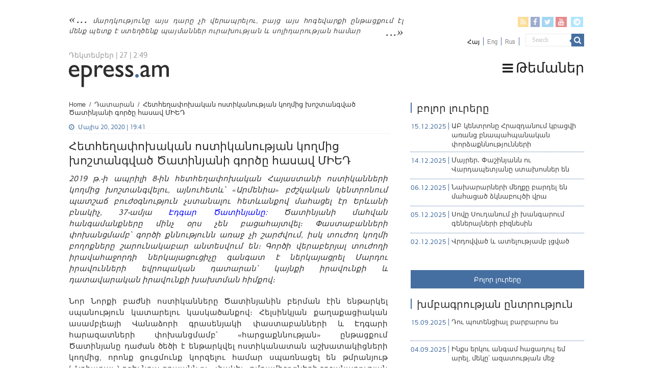

--- FILE ---
content_type: text/html; charset=UTF-8
request_url: https://epress.am/2020/05/20/1900-7.html
body_size: 18360
content:
<!DOCTYPE html>
<html lang="hy-AM" xmlns:fb="https://www.facebook.com/2008/fbml" xmlns:addthis="https://www.addthis.com/help/api-spec" 
	prefix="og: https://ogp.me/ns#"  prefix="og: http://ogp.me/ns#">
    <head>
        <meta charset="UTF-8" />
        <link rel="profile" href="https://gmpg.org/xfn/11" />
        <link rel="pingback" href="https://epress.am/xmlrpc.php" />
        <link rel="stylesheet" type="text/css" href="https://epress.am/wp-content/themes/epress/fonts/ArianAmu/style.css">
		<link rel="stylesheet" type="text/css" href="https://epress.am/wp-content/themes/epress/fonts/fontawesome/css/font-awesome.min.css">
						            
<title>Հետհեղափոխական ոստիկանության կողմից խոշտանգված Ծատինյանի գործը հասավ ՄԻԵԴ | Epress.am</title>
<link rel="alternate" hreflang="hy" href="https://epress.am/2020/05/20/1900-7.html" />
<link rel="alternate" hreflang="en" href="https://epress.am/en/2020/05/21/echr-to-hear-torture-case-conducted-by-post-revolutionary-police.html" />
<link rel="alternate" hreflang="ru" href="https://epress.am/ru/2020/05/20/%d0%b2-%d0%b5%d0%b2%d1%80%d0%be%d1%81%d1%83%d0%b4-%d0%bf%d0%be%d0%b4%d0%b0%d0%bd%d0%b0-%d0%b6%d0%b0%d0%bb%d0%be%d0%b1%d0%b0-%d0%bf%d0%be-%d0%b4%d0%b5%d0%bb%d1%83-%d0%be-%d0%bf%d1%8b%d1%82%d0%ba%d0%b0.html" />

		<!-- All in One SEO 4.1.2.3 -->
		<link rel="canonical" href="https://epress.am/2020/05/20/1900-7.html" />
		<meta property="og:site_name" content="Epress.am" />
		<meta property="og:type" content="article" />
		<meta property="og:title" content="Հետհեղափոխական ոստիկանության կողմից խոշտանգված Ծատինյանի գործը հասավ ՄԻԵԴ | Epress.am" />
		<meta property="og:url" content="https://epress.am/2020/05/20/1900-7.html" />
		<meta property="og:image" content="https://epress.am/wp-content/uploads/2020/05/edgar_tsatinyan.jpg" />
		<meta property="og:image:secure_url" content="https://epress.am/wp-content/uploads/2020/05/edgar_tsatinyan.jpg" />
		<meta property="og:image:width" content="650" />
		<meta property="og:image:height" content="400" />
		<meta property="article:published_time" content="2020-05-20T15:41:10Z" />
		<meta property="article:modified_time" content="2020-05-20T19:39:05Z" />
		<meta name="twitter:card" content="summary" />
		<meta name="twitter:domain" content="epress.am" />
		<meta name="twitter:title" content="Հետհեղափոխական ոստիկանության կողմից խոշտանգված Ծատինյանի գործը հասավ ՄԻԵԴ | Epress.am" />
		<meta name="twitter:image" content="https://epress.am/wp-content/uploads/2020/05/edgar.jpg" />
		<meta name="google" content="nositelinkssearchbox" />
		<!-- All in One SEO -->

<link rel='dns-prefetch' href='//fonts.googleapis.com' />
<link rel="alternate" type="application/rss+xml" title="Epress.am &raquo; Feed" href="https://epress.am/feed" />
<link rel="alternate" type="application/rss+xml" title="Epress.am &raquo; Comments Feed" href="https://epress.am/comments/feed" />
<link rel='stylesheet' id='wp-block-library-css'  href='https://epress.am/wp-includes/css/dist/block-library/style.min.css' type='text/css' media='all' />
<link rel='stylesheet' id='archives-cal-calendrier-css'  href='https://epress.am/wp-content/plugins/archives-calendar-widget/themes/calendrier.css' type='text/css' media='all' />
<link rel='stylesheet' id='searchandfilter-css'  href='https://epress.am/wp-content/plugins/search-filter/style.css' type='text/css' media='all' />
<link rel='stylesheet' id='wpml-legacy-horizontal-list-0-css'  href='//epress.am/wp-content/plugins/sitepress-multilingual-cms/templates/language-switchers/legacy-list-horizontal/style.min.css' type='text/css' media='all' />
<style id='wpml-legacy-horizontal-list-0-inline-css' type='text/css'>
.wpml-ls-statics-shortcode_actions a {color:#808080;}.wpml-ls-statics-shortcode_actions .wpml-ls-current-language>a {color:#000000;}
</style>
<link rel='stylesheet' id='tie-style-css'  href='https://epress.am/wp-content/themes/epress/style.css' type='text/css' media='all' />
<link rel='stylesheet' id='tie-ilightbox-skin-css'  href='https://epress.am/wp-content/themes/epress/css/ilightbox/dark-skin/skin.css' type='text/css' media='all' />
<link rel='stylesheet' id='Droid+Sans-css'  href='https://fonts.googleapis.com/css?family=Droid+Sans%3Aregular%2C700&#038;subset=latin%2Clatin-ext%2Ccyrillic%2Ccyrillic-ext' type='text/css' media='all' />
<link rel='stylesheet' id='msl-main-css'  href='https://epress.am/wp-content/plugins/master-slider/public/assets/css/masterslider.main.css' type='text/css' media='all' />
<link rel='stylesheet' id='msl-custom-css'  href='https://epress.am/wp-content/uploads/master-slider/custom.css' type='text/css' media='all' />
<link rel='stylesheet' id='addthis_all_pages-css'  href='https://epress.am/wp-content/plugins/addthis/frontend/build/addthis_wordpress_public.min.css' type='text/css' media='all' />
<link rel='stylesheet' id='fotorama.css-css'  href='https://epress.am/wp-content/plugins/epress_videos/css/fotorama.css' type='text/css' media='all' />
<script type='text/javascript' src='https://epress.am/wp-includes/js/jquery/jquery.min.js' id='jquery-core-js'></script>
<script type='text/javascript' src='https://epress.am/wp-includes/js/jquery/jquery-migrate.min.js' id='jquery-migrate-js'></script>
<script type='text/javascript' src='https://epress.am/wp-content/plugins/archives-calendar-widget/admin/js/jquery.arcw-init.js' id='jquery-arcw-js'></script>
<script type='text/javascript' src='https://epress.am/wp-content/plugins/epress_videos/js/fotorama.js' id='fotorama.js-js'></script>
<script type='text/javascript' src='https://epress.am/wp-content/plugins/epress_videos/js/slider-customize.js' id='fotorama.js-customize-js'></script>
<script type='text/javascript' id='tie-postviews-cache-js-extra'>
/* <![CDATA[ */
var tieViewsCacheL10n = {"admin_ajax_url":"https:\/\/epress.am\/wp-admin\/admin-ajax.php","post_id":"301989"};
/* ]]> */
</script>
<script type='text/javascript' src='https://epress.am/wp-content/themes/epress/js/postviews-cache.js' id='tie-postviews-cache-js'></script>
<link rel="https://api.w.org/" href="https://epress.am/wp-json/" /><link rel="alternate" type="application/json" href="https://epress.am/wp-json/wp/v2/posts/301989" /><link rel="EditURI" type="application/rsd+xml" title="RSD" href="https://epress.am/xmlrpc.php?rsd" />
<link rel="wlwmanifest" type="application/wlwmanifest+xml" href="https://epress.am/wp-includes/wlwmanifest.xml" /> 
<meta name="generator" content="WordPress 5.6.16" />
<link rel='shortlink' href='https://epress.am/?p=301989' />
<meta name="generator" content="WPML ver:4.4.10 stt:24,1,46;" />
<script>var ms_grabbing_curosr = 'https://epress.am/wp-content/plugins/master-slider/public/assets/css/common/grabbing.cur', ms_grab_curosr = 'https://epress.am/wp-content/plugins/master-slider/public/assets/css/common/grab.cur';</script>
<meta name="generator" content="MasterSlider 3.7.8 - Responsive Touch Image Slider | avt.li/msf" />
<link rel="shortcut icon" href="https://epress.am/wp-content/uploads/2016/12/favicon.png" title="Favicon" />	
<!--[if IE]>
<script type="text/javascript">jQuery(document).ready(function (){ jQuery(".menu-item").has("ul").children("a").attr("aria-haspopup", "true");});</script>
<![endif]-->	
<!--[if lt IE 9]>
<script src="https://epress.am/wp-content/themes/epress/js/html5.js"></script>
<script src="https://epress.am/wp-content/themes/epress/js/selectivizr-min.js"></script>
<![endif]-->
<!--[if IE 9]>
<link rel="stylesheet" type="text/css" media="all" href="https://epress.am/wp-content/themes/epress/css/ie9.css" />
<![endif]-->
<!--[if IE 8]>
<link rel="stylesheet" type="text/css" media="all" href="https://epress.am/wp-content/themes/epress/css/ie8.css" />
<![endif]-->
<!--[if IE 7]>
<link rel="stylesheet" type="text/css" media="all" href="https://epress.am/wp-content/themes/epress/css/ie7.css" />
<![endif]-->


<meta name="viewport" content="width=device-width, initial-scale=1.0" />



<style type="text/css" media="screen"> 

#main-nav, #main-nav ul li a{
	color :#424242;
	font-size : 18px;
}

::-webkit-scrollbar {
	width: 8px;
	height:8px;
}

#main-nav,
.cat-box-content,
#sidebar .widget-container,
.post-listing,
#commentform {
	border-bottom-color: #466fa1;
}
	
.search-block .search-button,
#topcontrol,
#main-nav ul li.current-menu-item a,
#main-nav ul li.current-menu-item a:hover,
#main-nav ul li.current_page_parent a,
#main-nav ul li.current_page_parent a:hover,
#main-nav ul li.current-menu-parent a,
#main-nav ul li.current-menu-parent a:hover,
#main-nav ul li.current-page-ancestor a,
#main-nav ul li.current-page-ancestor a:hover,
.pagination span.current,
.share-post span.share-text,
.flex-control-paging li a.flex-active,
.ei-slider-thumbs li.ei-slider-element,
.review-percentage .review-item span span,
.review-final-score,
.button,
a.button,
a.more-link,
#main-content input[type="submit"],
.form-submit #submit,
#login-form .login-button,
.widget-feedburner .feedburner-subscribe,
input[type="submit"],
#buddypress button,
#buddypress a.button,
#buddypress input[type=submit],
#buddypress input[type=reset],
#buddypress ul.button-nav li a,
#buddypress div.generic-button a,
#buddypress .comment-reply-link,
#buddypress div.item-list-tabs ul li a span,
#buddypress div.item-list-tabs ul li.selected a,
#buddypress div.item-list-tabs ul li.current a,
#buddypress #members-directory-form div.item-list-tabs ul li.selected span,
#members-list-options a.selected,
#groups-list-options a.selected,
body.dark-skin #buddypress div.item-list-tabs ul li a span,
body.dark-skin #buddypress div.item-list-tabs ul li.selected a,
body.dark-skin #buddypress div.item-list-tabs ul li.current a,
body.dark-skin #members-list-options a.selected,
body.dark-skin #groups-list-options a.selected,
.search-block-large .search-button,
#featured-posts .flex-next:hover,
#featured-posts .flex-prev:hover,
a.tie-cart span.shooping-count,
.woocommerce span.onsale,
.woocommerce-page span.onsale ,
.woocommerce .widget_price_filter .ui-slider .ui-slider-handle,
.woocommerce-page .widget_price_filter .ui-slider .ui-slider-handle,
#check-also-close,
a.post-slideshow-next,
a.post-slideshow-prev,
.widget_price_filter .ui-slider .ui-slider-handle,
.quantity .minus:hover,
.quantity .plus:hover,
.mejs-container .mejs-controls .mejs-time-rail .mejs-time-current,
#reading-position-indicator  {
	background-color:#466fa1;
}

::-webkit-scrollbar-thumb{
	background-color:#466fa1 !important;
}
	
#theme-footer,
#theme-header,
.top-nav ul li.current-menu-item:before,
#main-nav .menu-sub-content ,
#main-nav ul ul,
#check-also-box { 
	border-top-color: #466fa1;
}
	
.search-block:after {
	border-right-color:#466fa1;
}

body.rtl .search-block:after {
	border-left-color:#466fa1;
}

#main-nav ul > li.menu-item-has-children:hover > a:after,
#main-nav ul > li.mega-menu:hover > a:after {
	border-color:transparent transparent #466fa1;
}
	
.widget.timeline-posts li a:hover,
.widget.timeline-posts li a:hover span.tie-date {
	color: #466fa1;
}

.widget.timeline-posts li a:hover span.tie-date:before {
	background: #466fa1;
	border-color: #466fa1;
}

#order_review,
#order_review_heading {
	border-color: #466fa1;
}


body{
	background-color:#ffffff !important; 
				}
	
#main-nav ul li a:hover, #main-nav ul li:hover > a, #main-nav ul :hover > a , #main-nav  ul ul li:hover > a, #main-nav  ul ul :hover > a {
	color: #000000;
}
		
#main-nav ul li a, #main-nav ul ul a, #main-nav ul.sub-menu a, #main-nav ul li.current_page_parent ul a, #main-nav ul li.current-menu-item ul a, #main-nav ul li.current-menu-parent ul a, #main-nav ul li.current-page-ancestor ul a {
	color: #1c1c1c;
}
		
#main-nav ul li.current-menu-item a, #main-nav ul li.current_page_parent a {
	color: #121212;
}
		
.top-nav, .top-nav ul ul {
	background-color:#ffffff !important; 
				}


#theme-header {
	background-color:#ffffff !important; 
			background-attachment:fixed !important; 
	background-position:center top !important; 
}


#theme-footer {
	background-color:#dddddd !important; 
				}


.social-icons.social-colored .fa-telegram:before {
	background: #59d0ff ;
}
#main-nav {
	background: #ffffff;	
	box-shadow: inset -1px -5px 0px -1px #ffffff;	
}

#main-nav ul ul, #main-nav ul li.mega-menu .mega-menu-block { background-color:#ffffff !important;}

#main-nav ul li {
	border-color: #ffffff;
}

#main-nav ul ul li, #main-nav ul ul li:first-child {
	border-top-color: #ffffff;
}

#main-nav ul li .mega-menu-block ul.sub-menu {
	border-bottom-color: #ffffff;
}

#main-nav ul li a {
	border-left-color: #ffffff;
}

#main-nav ul ul li, #main-nav ul ul li:first-child {
	border-bottom-color: #ffffff;
}

</style> 

		<style type="text/css" id="wp-custom-css">
			.footer-left {
    width: 50%;
    float: left;
}
.footer-right {
    width: 50%;
    float: right;
}		</style>
		</head>
<body id="top" class="post-template-default single single-post postid-301989 single-format-standard _masterslider _ms_version_3.7.8">

<div class="wrapper-outer">

	<div class="background-cover"></div>

	<aside id="slide-out">

			<div class="search-mobile">
			<form method="get" id="searchform-mobile" action="https://epress.am/">
				<button class="search-button" type="submit" value="Search"><i class="fa fa-search"></i></button>
				<input type="text" id="s-mobile" name="s" title="Search" value="Search" onfocus="if (this.value == 'Search') {this.value = '';}" onblur="if (this.value == '') {this.value = 'Search';}"  />
			</form>
		</div><!-- .search-mobile /-->
	
			<div class="social-icons">
		<a class="ttip-none" title="Rss" href="https://epress.am/feed" target="_blank"><i class="fa fa-rss"></i></a><a class="ttip-none" title="Facebook" href="
                           https://www.facebook.com/epressam-%D4%B1%D5%B6%D5%AF%D5%A1%D5%AD-%D5%AC%D6%80%D5%A1%D5%A3%D6%80%D5%B8%D5%B2%D5%B6%D5%A5%D6%80%D5%AB-%D6%81%D5%A1%D5%B6%D6%81-136182423116279
                                                      " target="_blank"><i class="fa fa-facebook"></i></a><a class="ttip-none" title="Twitter" href="https://twitter.com/epressam" target="_blank"><i class="fa fa-twitter"></i></a><a class="ttip-none" title="Youtube" href="https://www.youtube.com/user/epressam" target="_blank"><i class="fa fa-youtube"></i></a>
		<a class="ttip-none"  title="Telegram" href="https://t.me/epressam" target="_blank"><i class="fa fa-telegram"></i></a>	</div>

	
<div class="wpml-ls-statics-shortcode_actions wpml-ls wpml-ls-legacy-list-horizontal">
	<ul><li class="wpml-ls-slot-shortcode_actions wpml-ls-item wpml-ls-item-hy wpml-ls-current-language wpml-ls-first-item wpml-ls-item-legacy-list-horizontal">
				<a href="https://epress.am/2020/05/20/1900-7.html" class="wpml-ls-link">
                    <span class="wpml-ls-native">Հայ</span></a>
			</li><li class="wpml-ls-slot-shortcode_actions wpml-ls-item wpml-ls-item-en wpml-ls-item-legacy-list-horizontal">
				<a href="https://epress.am/en/2020/05/21/echr-to-hear-torture-case-conducted-by-post-revolutionary-police.html" class="wpml-ls-link">
                    <span class="wpml-ls-display">Eng</span></a>
			</li><li class="wpml-ls-slot-shortcode_actions wpml-ls-item wpml-ls-item-ru wpml-ls-last-item wpml-ls-item-legacy-list-horizontal">
				<a href="https://epress.am/ru/2020/05/20/%d0%b2-%d0%b5%d0%b2%d1%80%d0%be%d1%81%d1%83%d0%b4-%d0%bf%d0%be%d0%b4%d0%b0%d0%bd%d0%b0-%d0%b6%d0%b0%d0%bb%d0%be%d0%b1%d0%b0-%d0%bf%d0%be-%d0%b4%d0%b5%d0%bb%d1%83-%d0%be-%d0%bf%d1%8b%d1%82%d0%ba%d0%b0.html" class="wpml-ls-link">
                    <span class="wpml-ls-display">Rus</span></a>
			</li></ul>
</div>
		<div id="mobile-menu" ></div>
	</aside><!-- #slide-out /-->

		<div id="wrapper" class="wide-layout">
		<div class="inner-wrapper">

		<header id="theme-header" class="theme-header">
						<div id="top-nav" class="top-nav">
				<div class="container">


				                     <div class="header_info"> 
                                    
     <div class="textwidget"><a href="https://epress.am/2025/08/19/humanity-will-not-survive-this-century.html">մարդկությունը այս դարը չի վերապրելու, բայց այս հոգեվարքի ընթացքում էլ մենք պետք է ստեղծենք պայմաններ ուրախության և սոլիդարության համար</a>



</div>                                   
                       
                                </div>
				
				<div class="header_soc_search">
					
			<div class="social-icons social-colored">
		<a class="ttip-none" title="Rss" href="https://epress.am/feed" ><i class="fa fa-rss"></i></a><a class="ttip-none" title="Facebook" href="
                           https://www.facebook.com/epressam-%D4%B1%D5%B6%D5%AF%D5%A1%D5%AD-%D5%AC%D6%80%D5%A1%D5%A3%D6%80%D5%B8%D5%B2%D5%B6%D5%A5%D6%80%D5%AB-%D6%81%D5%A1%D5%B6%D6%81-136182423116279
                                                      " ><i class="fa fa-facebook"></i></a><a class="ttip-none" title="Twitter" href="https://twitter.com/epressam" ><i class="fa fa-twitter"></i></a><a class="ttip-none" title="Youtube" href="https://www.youtube.com/user/epressam" ><i class="fa fa-youtube"></i></a>
		<a class="ttip-none"  title="Telegram" href="https://t.me/epressam" ><i class="fa fa-telegram"></i></a>	</div>

		
<div class="wpml-ls-statics-shortcode_actions wpml-ls wpml-ls-legacy-list-horizontal">
	<ul><li class="wpml-ls-slot-shortcode_actions wpml-ls-item wpml-ls-item-hy wpml-ls-current-language wpml-ls-first-item wpml-ls-item-legacy-list-horizontal">
				<a href="https://epress.am/2020/05/20/1900-7.html" class="wpml-ls-link">
                    <span class="wpml-ls-native">Հայ</span></a>
			</li><li class="wpml-ls-slot-shortcode_actions wpml-ls-item wpml-ls-item-en wpml-ls-item-legacy-list-horizontal">
				<a href="https://epress.am/en/2020/05/21/echr-to-hear-torture-case-conducted-by-post-revolutionary-police.html" class="wpml-ls-link">
                    <span class="wpml-ls-display">Eng</span></a>
			</li><li class="wpml-ls-slot-shortcode_actions wpml-ls-item wpml-ls-item-ru wpml-ls-last-item wpml-ls-item-legacy-list-horizontal">
				<a href="https://epress.am/ru/2020/05/20/%d0%b2-%d0%b5%d0%b2%d1%80%d0%be%d1%81%d1%83%d0%b4-%d0%bf%d0%be%d0%b4%d0%b0%d0%bd%d0%b0-%d0%b6%d0%b0%d0%bb%d0%be%d0%b1%d0%b0-%d0%bf%d0%be-%d0%b4%d0%b5%d0%bb%d1%83-%d0%be-%d0%bf%d1%8b%d1%82%d0%ba%d0%b0.html" class="wpml-ls-link">
                    <span class="wpml-ls-display">Rus</span></a>
			</li></ul>
</div>
						<div class="search-block">
						<form method="get" id="searchform-header" action="https://epress.am/">
							<button class="search-button" type="submit" value="Search"><i class="fa fa-search"></i></button>
							<input class="search-live" type="text" id="s-header" name="s" title="Search" value="Search" onfocus="if (this.value == 'Search') {this.value = '';}" onblur="if (this.value == '') {this.value = 'Search';}"  />
						</form>
					</div><!-- .search-block /-->
		


</div>
				</div><!-- .container /-->
			</div><!-- .top-menu /-->
			
		<div class="header-content">

					<a id="slide-out-open" class="slide-out-open" href="#"><span></span></a>
		
			<div class="logo" style=" margin-top:10px; margin-bottom:10px;">
			
							<span class="today-date">Դեկտեմբեր | 27 | 2:49</span>			<h2>								<a title="Epress.am" href="https://epress.am/">
					<img src="https://epress.am/wp-content/uploads/2016/12/logo_index-1.png" alt="Epress.am" /><strong>Epress.am Լուրեր Հայաստանից</strong>
				</a>
			</h2>			</div><!-- .logo /-->
						<div class="clear"></div>

		</div>
													<nav id="main-nav" class="fixed-enabled">
				<div class="container">

									<a class="main-nav-logo" title="Epress.am" href="https://epress.am/">
						<img src="https://epress.am/wp-content/uploads/2016/12/logo_index_white-1.png" width="195" height="54" alt="Epress.am">
					</a>
				
					<div class="main-menu"><ul id="menu-top-menu" class="menu"><li id="menu-item-275909" class="menu_ic menu-item menu-item-type-custom menu-item-object-custom menu-item-has-children menu-item-275909"><a href="#"><i class="fa fa-bars"></i>Թեմաներ</a>
<ul class="sub-menu menu-sub-content">
	<li id="menu-item-277770" class="menu-item menu-item-type-taxonomy menu-item-object-category menu-item-277770"><a href="https://epress.am/category/%d5%8e%d5%a5%d6%80%d5%ac%d5%b8%d6%82%d5%ae%d5%b8%d6%82%d5%a9%d5%b5%d5%b8%d6%82%d5%b6">Վերլուծություն</a></li>
	<li id="menu-item-277771" class="menu-item menu-item-type-taxonomy menu-item-object-category current-post-ancestor current-menu-parent current-post-parent menu-item-277771"><a href="https://epress.am/category/%d4%b4%d5%a1%d5%bf%d5%a1%d6%80%d5%a1%d5%b6">Դատարան</a></li>
	<li id="menu-item-277769" class="menu-item menu-item-type-taxonomy menu-item-object-category menu-item-277769"><a href="https://epress.am/category/%d5%84%d5%a5%d5%a4%d5%ab%d5%a1">Մեդիա</a></li>
	<li id="menu-item-275945" class="menu-item menu-item-type-taxonomy menu-item-object-category menu-item-275945"><a href="https://epress.am/category/%d4%b2%d5%a1%d5%b6%d5%bf">Բանտ</a></li>
	<li id="menu-item-275961" class="menu-item menu-item-type-taxonomy menu-item-object-category menu-item-275961"><a href="https://epress.am/category/%d4%b2%d5%a1%d5%b6%d5%a1%d5%af">Բանակ</a></li>
	<li id="menu-item-275947" class="menu-item menu-item-type-taxonomy menu-item-object-category menu-item-275947"><a href="https://epress.am/category/%d5%84%d5%a1%d6%80%d5%a6%d5%a5%d6%80">Մարզեր</a></li>
	<li id="menu-item-276157" class="menu-item menu-item-type-taxonomy menu-item-object-category menu-item-276157"><a href="https://epress.am/category/%d4%b2%d5%b6%d5%a1%d5%ba%d5%a1%d5%b0%d5%ba%d5%a1%d5%b6%d5%b8%d6%82%d5%a9%d5%b5%d5%b8%d6%82%d5%b6">Բնապահպանություն</a></li>
	<li id="menu-item-276558" class="all_cats menu-item menu-item-type-post_type menu-item-object-page menu-item-276558"><a href="https://epress.am/%d4%b2%d5%b8%d5%ac%d5%b8%d6%80-%d5%a9%d5%a5%d5%b4%d5%a1%d5%b6%d5%a5%d6%80%d5%a8"><i class="fa fa-newspaper-o"></i>Բոլոր թեմաները</a></li>
</ul>
</li>
</ul></div>					
					
				</div>
			</nav><!-- .main-nav /-->
					</header><!-- #header /-->

	
	
	<div id="main-content" class="container">


    
    
    
    <div class="content">

        
            <div xmlns:v="http://rdf.data-vocabulary.org/#"  id="crumbs"><span typeof="v:Breadcrumb"><a rel="v:url" property="v:title" class="crumbs-home" href="https://epress.am">Home</a></span> <span class="delimiter">/</span> <span typeof="v:Breadcrumb"><a rel="v:url" property="v:title" href="https://epress.am/category/%d4%b4%d5%a1%d5%bf%d5%a1%d6%80%d5%a1%d5%b6">Դատարան</a></span> <span class="delimiter">/</span> <span class="current">Հետհեղափոխական ոստիկանության կողմից խոշտանգված Ծատինյանի գործը հասավ ՄԻԵԴ</span></div>
    

        
        <article class="post-listing post-301989 post type-post status-publish format-standard has-post-thumbnail  category-66032 category-66029 category-51044 tag-78644 tag-78643 tag-67768 tag-72412 tag-31121 tag-72414 tag-64418 tag-24419 tag-71998" id="the-post">
    
            <div class="post-inner">

                                        		
<p class="post-meta">
	
		
	<span class="tie-date"><i class="fa fa-clock-o"></i>Մայիս 20, 2020 | 19:41</span>	
	
<span class="post-views"><i class="fa fa-eye"></i>319 Views</span> </p>
<div class="clear"></div>
		   <h1 class="name post-title entry-title"><span itemprop="name">Հետհեղափոխական ոստիկանության կողմից խոշտանգված Ծատինյանի գործը հասավ ՄԻԵԴ</span></h1>


                    
                <div class="entry">
                    
                    
                    <div class="at-above-post addthis_tool" data-url="https://epress.am/2020/05/20/1900-7.html"></div><p><em>2019 թ.-ի ապրիլի 8-ին հետհեղափոխական Հայաստանի ոստիկանների կողմից խոշտանգվելու, այնուհետև՝ «Արմենիա» բժշկական կենտրոնում պատշաճ բուժօգնություն չստանալու հետևանքով մահացել էր Երևանի բնակիչ, 37-ամյա <span style="color: #0000ff;"><a style="color: #0000ff;" href="https://epress.am/2019/10/23/%d5%b0%d6%84%d5%ae-%d5%b6-%d5%b9%d5%ab-%d5%a3%d5%bf%d5%b6%d5%b8%d6%82%d5%b4-%d5%b8%d5%bd%d5%bf%d5%ab%d5%af%d5%a1%d5%b6%d5%b6%d5%a5%d6%80%d5%ab%d5%b6-%d5%b8%d5%be%d6%84%d5%a5%d6%80-%d5%ad%d5%b8%d5%b7.html">Էդգար <span style="color: #0000ff;">Ծատինյանը</span></a>:</span> Ծատինյանի մահվան հանգամանքները մինչ օրս չեն բացահայտվել։ Փաստաբանների փոխանցմամբ՝ գործի քննությունն առաջ չի շարժվում, իսկ տուժող կողմի բողոքները շարունակաբար անտեսվում են։ Գործի վերաբերյալ տուժողի իրավահաջորդի ներկայացուցիչը գանգատ է ներկայացրել Մարդու իրավունների եվրոպական դատարան՝ կայնքի իրավունքի և դատավարական իրավունքի խախտման հիմքով։</em></p>
<p>Նոր Նորքի բաժնի ոստիկանները Ծատինյանին բերման էին ենթարկել սպանություն կատարելու կասկածանքով։ Հելսինկյան քաղաքացիական ասամբլեայի Վանաձորի գրասենյակի փաստաբանների և Էդգարի հարազատների փոխանցմամբ՝ «հարցաքննության» ընթացքում Ծատինյանը դաժան ծեծի է ենթարկվել ոստիկանատան աշխատակիցների կողմից, որոնք ցուցմունք կորզելու համար սպառնացել են թմրանյութ («Կրիստալ») գցել նրա գրպանն ու «փակել» թմրամիջոցների շրջանառության հոդվածքով: Ծատինյանը, գիտակցելով դրա հնարավոր հետևանքները, պոլիէթիլենային տոպրակով թմրանյութը (մոտ 3 գրամ) ոստիկանական բաժանմունքում կուլ է տվել, ինչից հետո տեղափոխվել է, նախ, «Սուրբ Գրիգոր Լուսավորիչ» հիվանդանոց (որտեղ նրան հրաժարվել են ընդունել), հետո՝ «Արմենիա» ԲԿ։ Բշկական կենտրոնում պատշաճ բուժօգնություն նրան չի ցուցաբերվել։ Էդգար Ծատինյանը մահացել է հիվանդանոցում։</p>
<p>Խոշտանգման դեպքի առիթով 2019 թ. ապրիլի 15-ին Հատուկ քննչական ծառայությունում հարուցվել է քրեական գործ, որի նախաքննությունն ընթացքի մեջ է: Մեկ ամիս անց հայտնի է դարձել երկրորդ քրեական գործի մասին՝ հարուցված Քննչական կոմիտեում ոչ պատշաճ բժշկական օգնության տրամադրման հիմքով։</p>
<p>Ծատինյանի մոր՝ Լարիսա  Եթարյանի շահերի ներկայացուցիչ, ՀՔԱՎ գրասենյակի փաստաբան Արայիկ Զալյանը անմիջապես դիմել է Գլխավոր դատախազություն՝ երկրորդ քրեական գործը ողջ ծավալով տուժող կողմին տրամադրելու և Հատուկ քննչական ծառայություն փոխանցելու խնդրանքով։ Գլխավոր դատախազությունը, սակայն, քրեական գործերը միացնելու և Հատուկ քննչական ծառայությունում քննելու «անհրաժեշտություն չէր տեսել»:</p>
<p>ՀՔԱՎ գրասենյակի <span style="color: #0000ff;"><a style="color: #0000ff;" href="https://hcav.am/edgar-tsatinyan-20-05-2020/?fbclid=IwAR2Bdwf_hZGxRE714NMR-ObTsZrjjiBtUKbHGaooMO_32LW6zfPw55wsE74">փոխանցմամբ</a></span>, Ծատինյանին ոչ պատշաճ բուժօգնություն տրամադրելու փաստի առթիվ հարուցված քրգործի շրջանակում մինչ օրս ոչ մեկին մեղադրանք չի առաջադրվել։ Մեկ տարուց ավելի ընթացող քննությունը սահմանափակվել է ընդամենն առկա դատաբժշկական փորձաքննական եզրակացությամբ ու նշանակված դատաբժշկական համալիր փորձաքննությամբ, որը մինչ այժ ավարտված չէ, արդյունքները դեռևս չկան:</p>
<p>«Նախաքննության մարմինը ջանասիրություն չի ցուցաբերում այս գործը լիարժեք քննելու հարցում: Եթե գործն արդեն 2 տարի  քննում են ու ոչինչ չեն արել, սպասում են փորձագետի եզրակացությանը, որ նոր քննություն սկսեն, ոչ մի արդյունավետություն չի կարող լինել։ Փորձաքննությունը պայմանավորված չէ քննչական գործողություններով», &#8211; պնդում է փաստաբան Արայիկ Զալյանը:</p>
<p>Քննություն իրականացնող մարմնի անաչառության մասին նրա բազմաթիվ բացարկները, բողոքներն ու անվստահությունը, ըստ ՀՔԱՎ-ի, շարունակաբար մերժվել ու անտեսվել են:</p>
<p>Զալյանը՝ արձագանքելով պետության անգործությանը, գանգատ է ներկայացրել Մարդու իրավունքների եվրոպական դատարան՝ պետության կողմից Եթարյանի որդու կյանքի իրավունքի երաշխավորման պարտավորությունը չկատարելու հիմքով: Ըստ նրա՝ խախտվել են Մարդու իրավունքների եվրոպական կոնվենցիայով սահմանված մի շարք իրավունքներ:</p>
<p>Պետությունը, մասնավորապես, խախտել է իր պոզիտիվ պարտավորությունը՝ սահմանված Կոնվենցիայի 2-րդ հոդվածով (կյանի իրավունքը), որով երաշխավորվում է, որ  պաշտոնատար անձինք և պետական մարմինները պետք է քայլեր ձեռնարկեն անձանց կյանքն ու առողջությունը պաշտպանելու ուղղությամբ՝ անկախ նրանից, թե ում կողմից է եղել դրանց հանդեպ ոտնձգությունը:</p>
<p>Իր գանգատում Զալյանն անդրադարձել է նաև նրան, որ պետությունը՝ խախտելով Կոնվենցիայով սահմանված դատավարական իրավունքը, այդպես էլ չի իրականացրել  Ծատինյանի մահվան հանգամանքների ամբողջական քննություն: Հարցերին՝ ինչ հանգամանքներում է պետության հսկողության տակ հայտնված անձի մոտ հայտնվել թմրանյութը և ինչու բուժհաստատությունը՝ տեղյակ լինելով, որ պացիենետը թմրանյութ է կուլ տվել, չի տրամադրել պատշաճ բուժօգնություն, մինչ օրս պատշաճ պատասխաններ և բացատրություններ չեն տրվել:  Ավելին՝ հարուցված քրեական գործի մասին տուժողի հարազատներն իմացել են  փաստաբան Արայիկ Զալյանի՝ Գլխավոր դատախազին դիմելուց հետո միայն:</p>
<p>«Արդյունքում՝ պետությունը չի կարողացել ապահովել Էդգար Ծատինյանի կյանքի բավարար ու ողջամիտ պաշտպանությունը, ինչն ամրագրված էր Կոնվենցիայի 2-րդ հոդվածով»,- գանգատը եզրափակել է փաստաբանը:</p>
<!-- AddThis Advanced Settings above via filter on the_content --><!-- AddThis Advanced Settings below via filter on the_content --><!-- AddThis Advanced Settings generic via filter on the_content --><!-- AddThis Share Buttons above via filter on the_content --><!-- AddThis Share Buttons below via filter on the_content --><div class="at-below-post addthis_tool" data-url="https://epress.am/2020/05/20/1900-7.html"></div><!-- AddThis Share Buttons generic via filter on the_content --> 

                    		
<div id="comments">


<div class="clear"></div>


</div><!-- #comments -->
                    
                    </div><!-- .entry /-->


                    <div class="clear"></div>
            </div><!-- .post-inner -->

            <script type="application/ld+json">{"@context":"http:\/\/schema.org","@type":"NewsArticle","dateCreated":"2020-05-20T19:41:10+04:00","datePublished":"2020-05-20T19:41:10+04:00","dateModified":"2020-05-20T23:39:05+04:00","headline":"\u0540\u0565\u057f\u0570\u0565\u0572\u0561\u0583\u0578\u056d\u0561\u056f\u0561\u0576 \u0578\u057d\u057f\u056b\u056f\u0561\u0576\u0578\u0582\u0569\u0575\u0561\u0576 \u056f\u0578\u0572\u0574\u056b\u0581 \u056d\u0578\u0577\u057f\u0561\u0576\u0563\u057e\u0561\u056e \u053e\u0561\u057f\u056b\u0576\u0575\u0561\u0576\u056b \u0563\u0578\u0580\u056e\u0568 \u0570\u0561\u057d\u0561\u057e \u0544\u053b\u0535\u0534","name":"\u0540\u0565\u057f\u0570\u0565\u0572\u0561\u0583\u0578\u056d\u0561\u056f\u0561\u0576 \u0578\u057d\u057f\u056b\u056f\u0561\u0576\u0578\u0582\u0569\u0575\u0561\u0576 \u056f\u0578\u0572\u0574\u056b\u0581 \u056d\u0578\u0577\u057f\u0561\u0576\u0563\u057e\u0561\u056e \u053e\u0561\u057f\u056b\u0576\u0575\u0561\u0576\u056b \u0563\u0578\u0580\u056e\u0568 \u0570\u0561\u057d\u0561\u057e \u0544\u053b\u0535\u0534","keywords":"\u00ab\u0531\u0580\u0574\u0565\u0576\u056b\u0561\u00bb \u0532\u053f,\u0531\u0580\u0561\u0575\u056b\u0576 \u0536\u0561\u056c\u0575\u0561\u0576,\u0531\u0580\u0574\u0565\u0576\u056b\u0561 \u0532\u053f,\u0537\u0564\u0563\u0561\u0580 \u053e\u0561\u057f\u056b\u0576\u0575\u0561\u0576,\u056d\u0578\u0577\u057f\u0561\u0576\u0563\u0578\u0582\u0574,\u056d\u0578\u0577\u057f\u0561\u0576\u0563\u0578\u0582\u0574\u0576\u0565\u0580,\u0540\u0554\u0531\u054e,\u0544\u053b\u0535\u0534,\u0578\u057d\u057f\u056b\u056f\u0561\u0576\u0578\u0582\u0569\u0575\u0578\u0582\u0576","url":"https:\/\/epress.am\/2020\/05\/20\/1900-7.html","description":"2019 \u0569.-\u056b \u0561\u057a\u0580\u056b\u056c\u056b 8-\u056b\u0576 \u0570\u0565\u057f\u0570\u0565\u0572\u0561\u0583\u0578\u056d\u0561\u056f\u0561\u0576 \u0540\u0561\u0575\u0561\u057d\u057f\u0561\u0576\u056b \u0578\u057d\u057f\u056b\u056f\u0561\u0576\u0576\u0565\u0580\u056b \u056f\u0578\u0572\u0574\u056b\u0581 \u056d\u0578\u0577\u057f\u0561\u0576\u0563\u057e\u0565\u056c\u0578\u0582, \u0561\u0575\u0576\u0578\u0582\u0570\u0565\u057f\u0587\u055d \u00ab\u0531\u0580\u0574\u0565\u0576\u056b\u0561\u00bb \u0562\u056a\u0577\u056f\u0561\u056f\u0561\u0576 \u056f\u0565\u0576\u057f\u0580\u0578\u0576\u0578\u0582\u0574 \u057a\u0561\u057f\u0577\u0561\u0573 \u0562\u0578\u0582\u056a\u0585\u0563\u0576\u0578\u0582\u0569\u0575\u0578\u0582\u0576 \u0579\u057d\u057f\u0561\u0576\u0561\u056c\u0578\u0582 \u0570\u0565\u057f\u0587\u0561\u0576\u0584\u0578\u057e \u0574\u0561\u0570\u0561\u0581\u0565\u056c \u0567\u0580 \u0535\u0580\u0587\u0561\u0576\u056b \u0562\u0576\u0561\u056f\u056b\u0579, 37-\u0561\u0574\u0575\u0561 \u0537\u0564\u0563","copyrightYear":"2020","publisher":{"@id":"#Publisher","@type":"Organization","name":"Epress.am","logo":{"@type":"ImageObject","url":"http:\/\/epress.am\/wp-content\/uploads\/2016\/12\/logo_index-1.png"},"sameAs":["[wpml_if lang='hy']https:\/\/www.facebook.com\/epressam-%D4%B1%D5%B6%D5%AF%D5%A1%D5%AD-%D5%AC%D6%80%D5%A1%D5%A3%D6%80%D5%B8%D5%B2%D5%B6%D5%A5%D6%80%D5%AB-%D6%81%D5%A1%D5%B6%D6%81-136182423116279[\/wpml_if][wpml_if lang='ru']#[\/wpml_if]","https:\/\/twitter.com\/epressam","https:\/\/www.youtube.com\/user\/epressam"]},"sourceOrganization":{"@id":"#Publisher"},"copyrightHolder":{"@id":"#Publisher"},"mainEntityOfPage":{"@type":"WebPage","@id":"https:\/\/epress.am\/2020\/05\/20\/1900-7.html"},"author":{"@type":"Person","name":"Epress Reporter","url":"https:\/\/epress.am\/author\/reporter"},"articleSection":"\u0534\u0561\u057f\u0561\u0580\u0561\u0576,\u0548\u057d\u057f\u056b\u056f\u0561\u0576\u0578\u0582\u0569\u0575\u0578\u0582\u0576,\u0555\u0580\u0565\u0576\u0584\u056b \u0574\u0561\u0580\u0564\u056b\u056f","articleBody":"2019 \u0569.-\u056b \u0561\u057a\u0580\u056b\u056c\u056b 8-\u056b\u0576 \u0570\u0565\u057f\u0570\u0565\u0572\u0561\u0583\u0578\u056d\u0561\u056f\u0561\u0576 \u0540\u0561\u0575\u0561\u057d\u057f\u0561\u0576\u056b \u0578\u057d\u057f\u056b\u056f\u0561\u0576\u0576\u0565\u0580\u056b \u056f\u0578\u0572\u0574\u056b\u0581 \u056d\u0578\u0577\u057f\u0561\u0576\u0563\u057e\u0565\u056c\u0578\u0582, \u0561\u0575\u0576\u0578\u0582\u0570\u0565\u057f\u0587\u055d \u00ab\u0531\u0580\u0574\u0565\u0576\u056b\u0561\u00bb \u0562\u056a\u0577\u056f\u0561\u056f\u0561\u0576 \u056f\u0565\u0576\u057f\u0580\u0578\u0576\u0578\u0582\u0574 \u057a\u0561\u057f\u0577\u0561\u0573 \u0562\u0578\u0582\u056a\u0585\u0563\u0576\u0578\u0582\u0569\u0575\u0578\u0582\u0576 \u0579\u057d\u057f\u0561\u0576\u0561\u056c\u0578\u0582 \u0570\u0565\u057f\u0587\u0561\u0576\u0584\u0578\u057e \u0574\u0561\u0570\u0561\u0581\u0565\u056c \u0567\u0580 \u0535\u0580\u0587\u0561\u0576\u056b \u0562\u0576\u0561\u056f\u056b\u0579, 37-\u0561\u0574\u0575\u0561 \u0537\u0564\u0563\u0561\u0580 \u053e\u0561\u057f\u056b\u0576\u0575\u0561\u0576\u0568: \u053e\u0561\u057f\u056b\u0576\u0575\u0561\u0576\u056b \u0574\u0561\u0570\u057e\u0561\u0576 \u0570\u0561\u0576\u0563\u0561\u0574\u0561\u0576\u0584\u0576\u0565\u0580\u0568 \u0574\u056b\u0576\u0579 \u0585\u0580\u057d \u0579\u0565\u0576 \u0562\u0561\u0581\u0561\u0570\u0561\u0575\u057f\u057e\u0565\u056c\u0589 \u0553\u0561\u057d\u057f\u0561\u0562\u0561\u0576\u0576\u0565\u0580\u056b \u0583\u0578\u056d\u0561\u0576\u0581\u0574\u0561\u0574\u0562\u055d \u0563\u0578\u0580\u056e\u056b \u0584\u0576\u0576\u0578\u0582\u0569\u0575\u0578\u0582\u0576\u0576 \u0561\u057c\u0561\u057b \u0579\u056b \u0577\u0561\u0580\u056a\u057e\u0578\u0582\u0574, \u056b\u057d\u056f \u057f\u0578\u0582\u056a\u0578\u0572 \u056f\u0578\u0572\u0574\u056b \u0562\u0578\u0572\u0578\u0584\u0576\u0565\u0580\u0568 \u0577\u0561\u0580\u0578\u0582\u0576\u0561\u056f\u0561\u0562\u0561\u0580 \u0561\u0576\u057f\u0565\u057d\u057e\u0578\u0582\u0574 \u0565\u0576\u0589 \u0533\u0578\u0580\u056e\u056b \u057e\u0565\u0580\u0561\u0562\u0565\u0580\u0575\u0561\u056c \u057f\u0578\u0582\u056a\u0578\u0572\u056b \u056b\u0580\u0561\u057e\u0561\u0570\u0561\u057b\u0578\u0580\u0564\u056b \u0576\u0565\u0580\u056f\u0561\u0575\u0561\u0581\u0578\u0582\u0581\u056b\u0579\u0568 \u0563\u0561\u0576\u0563\u0561\u057f \u0567 \u0576\u0565\u0580\u056f\u0561\u0575\u0561\u0581\u0580\u0565\u056c \u0544\u0561\u0580\u0564\u0578\u0582 \u056b\u0580\u0561\u057e\u0578\u0582\u0576\u0576\u0565\u0580\u056b \u0565\u057e\u0580\u0578\u057a\u0561\u056f\u0561\u0576 \u0564\u0561\u057f\u0561\u0580\u0561\u0576\u055d \u056f\u0561\u0575\u0576\u0584\u056b \u056b\u0580\u0561\u057e\u0578\u0582\u0576\u0584\u056b \u0587 \u0564\u0561\u057f\u0561\u057e\u0561\u0580\u0561\u056f\u0561\u0576 \u056b\u0580\u0561\u057e\u0578\u0582\u0576\u0584\u056b \u056d\u0561\u056d\u057f\u0574\u0561\u0576 \u0570\u056b\u0574\u0584\u0578\u057e\u0589\r\n\r\n\u0546\u0578\u0580 \u0546\u0578\u0580\u0584\u056b \u0562\u0561\u056a\u0576\u056b \u0578\u057d\u057f\u056b\u056f\u0561\u0576\u0576\u0565\u0580\u0568 \u053e\u0561\u057f\u056b\u0576\u0575\u0561\u0576\u056b\u0576 \u0562\u0565\u0580\u0574\u0561\u0576 \u0567\u056b\u0576 \u0565\u0576\u0569\u0561\u0580\u056f\u0565\u056c \u057d\u057a\u0561\u0576\u0578\u0582\u0569\u0575\u0578\u0582\u0576 \u056f\u0561\u057f\u0561\u0580\u0565\u056c\u0578\u0582 \u056f\u0561\u057d\u056f\u0561\u056e\u0561\u0576\u0584\u0578\u057e\u0589 \u0540\u0565\u056c\u057d\u056b\u0576\u056f\u0575\u0561\u0576 \u0584\u0561\u0572\u0561\u0584\u0561\u0581\u056b\u0561\u056f\u0561\u0576 \u0561\u057d\u0561\u0574\u0562\u056c\u0565\u0561\u0575\u056b \u054e\u0561\u0576\u0561\u0571\u0578\u0580\u056b \u0563\u0580\u0561\u057d\u0565\u0576\u0575\u0561\u056f\u056b \u0583\u0561\u057d\u057f\u0561\u0562\u0561\u0576\u0576\u0565\u0580\u056b \u0587 \u0537\u0564\u0563\u0561\u0580\u056b \u0570\u0561\u0580\u0561\u0566\u0561\u057f\u0576\u0565\u0580\u056b \u0583\u0578\u056d\u0561\u0576\u0581\u0574\u0561\u0574\u0562\u055d \u00ab\u0570\u0561\u0580\u0581\u0561\u0584\u0576\u0576\u0578\u0582\u0569\u0575\u0561\u0576\u00bb \u0568\u0576\u0569\u0561\u0581\u0584\u0578\u0582\u0574 \u053e\u0561\u057f\u056b\u0576\u0575\u0561\u0576\u0568 \u0564\u0561\u056a\u0561\u0576 \u056e\u0565\u056e\u056b \u0567 \u0565\u0576\u0569\u0561\u0580\u056f\u057e\u0565\u056c \u0578\u057d\u057f\u056b\u056f\u0561\u0576\u0561\u057f\u0561\u0576 \u0561\u0577\u056d\u0561\u057f\u0561\u056f\u056b\u0581\u0576\u0565\u0580\u056b \u056f\u0578\u0572\u0574\u056b\u0581, \u0578\u0580\u0578\u0576\u0584 \u0581\u0578\u0582\u0581\u0574\u0578\u0582\u0576\u0584 \u056f\u0578\u0580\u0566\u0565\u056c\u0578\u0582 \u0570\u0561\u0574\u0561\u0580 \u057d\u057a\u0561\u057c\u0576\u0561\u0581\u0565\u056c \u0565\u0576 \u0569\u0574\u0580\u0561\u0576\u0575\u0578\u0582\u0569 (\u00ab\u053f\u0580\u056b\u057d\u057f\u0561\u056c\u00bb) \u0563\u0581\u0565\u056c \u0576\u0580\u0561 \u0563\u0580\u057a\u0561\u0576\u0576 \u0578\u0582 \u00ab\u0583\u0561\u056f\u0565\u056c\u00bb \u0569\u0574\u0580\u0561\u0574\u056b\u057b\u0578\u0581\u0576\u0565\u0580\u056b \u0577\u0580\u057b\u0561\u0576\u0561\u057c\u0578\u0582\u0569\u0575\u0561\u0576 \u0570\u0578\u0564\u057e\u0561\u056e\u0584\u0578\u057e: \u053e\u0561\u057f\u056b\u0576\u0575\u0561\u0576\u0568, \u0563\u056b\u057f\u0561\u056f\u0581\u0565\u056c\u0578\u057e \u0564\u0580\u0561 \u0570\u0576\u0561\u0580\u0561\u057e\u0578\u0580 \u0570\u0565\u057f\u0587\u0561\u0576\u0584\u0576\u0565\u0580\u0568, \u057a\u0578\u056c\u056b\u0567\u0569\u056b\u056c\u0565\u0576\u0561\u0575\u056b\u0576 \u057f\u0578\u057a\u0580\u0561\u056f\u0578\u057e \u0569\u0574\u0580\u0561\u0576\u0575\u0578\u0582\u0569\u0568 (\u0574\u0578\u057f 3 \u0563\u0580\u0561\u0574) \u0578\u057d\u057f\u056b\u056f\u0561\u0576\u0561\u056f\u0561\u0576 \u0562\u0561\u056a\u0561\u0576\u0574\u0578\u0582\u0576\u0584\u0578\u0582\u0574 \u056f\u0578\u0582\u056c \u0567 \u057f\u057e\u0565\u056c, \u056b\u0576\u0579\u056b\u0581 \u0570\u0565\u057f\u0578 \u057f\u0565\u0572\u0561\u0583\u0578\u056d\u057e\u0565\u056c \u0567, \u0576\u0561\u056d, \u00ab\u054d\u0578\u0582\u0580\u0562 \u0533\u0580\u056b\u0563\u0578\u0580 \u053c\u0578\u0582\u057d\u0561\u057e\u0578\u0580\u056b\u0579\u00bb \u0570\u056b\u057e\u0561\u0576\u0564\u0561\u0576\u0578\u0581 (\u0578\u0580\u057f\u0565\u0572 \u0576\u0580\u0561\u0576 \u0570\u0580\u0561\u056a\u0561\u0580\u057e\u0565\u056c \u0565\u0576 \u0568\u0576\u0564\u0578\u0582\u0576\u0565\u056c), \u0570\u0565\u057f\u0578\u055d \u00ab\u0531\u0580\u0574\u0565\u0576\u056b\u0561\u00bb \u0532\u053f\u0589 \u0532\u0577\u056f\u0561\u056f\u0561\u0576 \u056f\u0565\u0576\u057f\u0580\u0578\u0576\u0578\u0582\u0574 \u057a\u0561\u057f\u0577\u0561\u0573 \u0562\u0578\u0582\u056a\u0585\u0563\u0576\u0578\u0582\u0569\u0575\u0578\u0582\u0576 \u0576\u0580\u0561\u0576 \u0579\u056b \u0581\u0578\u0582\u0581\u0561\u0562\u0565\u0580\u057e\u0565\u056c\u0589 \u0537\u0564\u0563\u0561\u0580 \u053e\u0561\u057f\u056b\u0576\u0575\u0561\u0576\u0568 \u0574\u0561\u0570\u0561\u0581\u0565\u056c \u0567 \u0570\u056b\u057e\u0561\u0576\u0564\u0561\u0576\u0578\u0581\u0578\u0582\u0574\u0589\r\n\r\n\u053d\u0578\u0577\u057f\u0561\u0576\u0563\u0574\u0561\u0576 \u0564\u0565\u057a\u0584\u056b \u0561\u057c\u056b\u0569\u0578\u057e 2019 \u0569. \u0561\u057a\u0580\u056b\u056c\u056b 15-\u056b\u0576 \u0540\u0561\u057f\u0578\u0582\u056f \u0584\u0576\u0576\u0579\u0561\u056f\u0561\u0576 \u056e\u0561\u057c\u0561\u0575\u0578\u0582\u0569\u0575\u0578\u0582\u0576\u0578\u0582\u0574 \u0570\u0561\u0580\u0578\u0582\u0581\u057e\u0565\u056c \u0567 \u0584\u0580\u0565\u0561\u056f\u0561\u0576 \u0563\u0578\u0580\u056e, \u0578\u0580\u056b \u0576\u0561\u056d\u0561\u0584\u0576\u0576\u0578\u0582\u0569\u0575\u0578\u0582\u0576\u0576 \u0568\u0576\u0569\u0561\u0581\u0584\u056b \u0574\u0565\u057b \u0567: \u0544\u0565\u056f \u0561\u0574\u056b\u057d \u0561\u0576\u0581 \u0570\u0561\u0575\u057f\u0576\u056b \u0567 \u0564\u0561\u0580\u0571\u0565\u056c \u0565\u0580\u056f\u0580\u0578\u0580\u0564 \u0584\u0580\u0565\u0561\u056f\u0561\u0576 \u0563\u0578\u0580\u056e\u056b \u0574\u0561\u057d\u056b\u0576\u055d \u0570\u0561\u0580\u0578\u0582\u0581\u057e\u0561\u056e \u0554\u0576\u0576\u0579\u0561\u056f\u0561\u0576 \u056f\u0578\u0574\u056b\u057f\u0565\u0578\u0582\u0574 \u0578\u0579 \u057a\u0561\u057f\u0577\u0561\u0573 \u0562\u056a\u0577\u056f\u0561\u056f\u0561\u0576 \u0585\u0563\u0576\u0578\u0582\u0569\u0575\u0561\u0576 \u057f\u0580\u0561\u0574\u0561\u0564\u0580\u0574\u0561\u0576 \u0570\u056b\u0574\u0584\u0578\u057e\u0589\r\n\r\n\u053e\u0561\u057f\u056b\u0576\u0575\u0561\u0576\u056b \u0574\u0578\u0580\u055d \u053c\u0561\u0580\u056b\u057d\u0561\u00a0 \u0535\u0569\u0561\u0580\u0575\u0561\u0576\u056b \u0577\u0561\u0570\u0565\u0580\u056b \u0576\u0565\u0580\u056f\u0561\u0575\u0561\u0581\u0578\u0582\u0581\u056b\u0579, \u0540\u0554\u0531\u054e \u0563\u0580\u0561\u057d\u0565\u0576\u0575\u0561\u056f\u056b \u0583\u0561\u057d\u057f\u0561\u0562\u0561\u0576 \u0531\u0580\u0561\u0575\u056b\u056f \u0536\u0561\u056c\u0575\u0561\u0576\u0568 \u0561\u0576\u0574\u056b\u057b\u0561\u057a\u0565\u057d \u0564\u056b\u0574\u0565\u056c \u0567 \u0533\u056c\u056d\u0561\u057e\u0578\u0580 \u0564\u0561\u057f\u0561\u056d\u0561\u0566\u0578\u0582\u0569\u0575\u0578\u0582\u0576\u055d \u0565\u0580\u056f\u0580\u0578\u0580\u0564 \u0584\u0580\u0565\u0561\u056f\u0561\u0576 \u0563\u0578\u0580\u056e\u0568 \u0578\u0572\u057b \u056e\u0561\u057e\u0561\u056c\u0578\u057e \u057f\u0578\u0582\u056a\u0578\u0572 \u056f\u0578\u0572\u0574\u056b\u0576 \u057f\u0580\u0561\u0574\u0561\u0564\u0580\u0565\u056c\u0578\u0582 \u0587 \u0540\u0561\u057f\u0578\u0582\u056f \u0584\u0576\u0576\u0579\u0561\u056f\u0561\u0576 \u056e\u0561\u057c\u0561\u0575\u0578\u0582\u0569\u0575\u0578\u0582\u0576 \u0583\u0578\u056d\u0561\u0576\u0581\u0565\u056c\u0578\u0582 \u056d\u0576\u0564\u0580\u0561\u0576\u0584\u0578\u057e\u0589 \u0533\u056c\u056d\u0561\u057e\u0578\u0580 \u0564\u0561\u057f\u0561\u056d\u0561\u0566\u0578\u0582\u0569\u0575\u0578\u0582\u0576\u0568, \u057d\u0561\u056f\u0561\u0575\u0576, \u0584\u0580\u0565\u0561\u056f\u0561\u0576 \u0563\u0578\u0580\u056e\u0565\u0580\u0568 \u0574\u056b\u0561\u0581\u0576\u0565\u056c\u0578\u0582 \u0587 \u0540\u0561\u057f\u0578\u0582\u056f \u0584\u0576\u0576\u0579\u0561\u056f\u0561\u0576 \u056e\u0561\u057c\u0561\u0575\u0578\u0582\u0569\u0575\u0578\u0582\u0576\u0578\u0582\u0574 \u0584\u0576\u0576\u0565\u056c\u0578\u0582 \u00ab\u0561\u0576\u0570\u0580\u0561\u056a\u0565\u0577\u057f\u0578\u0582\u0569\u0575\u0578\u0582\u0576 \u0579\u0567\u0580 \u057f\u0565\u057d\u0565\u056c\u00bb:\r\n\r\n\u0540\u0554\u0531\u054e \u0563\u0580\u0561\u057d\u0565\u0576\u0575\u0561\u056f\u056b \u0583\u0578\u056d\u0561\u0576\u0581\u0574\u0561\u0574\u0562, \u053e\u0561\u057f\u056b\u0576\u0575\u0561\u0576\u056b\u0576 \u0578\u0579 \u057a\u0561\u057f\u0577\u0561\u0573 \u0562\u0578\u0582\u056a\u0585\u0563\u0576\u0578\u0582\u0569\u0575\u0578\u0582\u0576 \u057f\u0580\u0561\u0574\u0561\u0564\u0580\u0565\u056c\u0578\u0582 \u0583\u0561\u057d\u057f\u056b \u0561\u057c\u0569\u056b\u057e \u0570\u0561\u0580\u0578\u0582\u0581\u057e\u0561\u056e \u0584\u0580\u0563\u0578\u0580\u056e\u056b \u0577\u0580\u057b\u0561\u0576\u0561\u056f\u0578\u0582\u0574 \u0574\u056b\u0576\u0579 \u0585\u0580\u057d \u0578\u0579 \u0574\u0565\u056f\u056b\u0576 \u0574\u0565\u0572\u0561\u0564\u0580\u0561\u0576\u0584 \u0579\u056b \u0561\u057c\u0561\u057b\u0561\u0564\u0580\u057e\u0565\u056c\u0589 \u0544\u0565\u056f \u057f\u0561\u0580\u0578\u0582\u0581 \u0561\u057e\u0565\u056c\u056b \u0568\u0576\u0569\u0561\u0581\u0578\u0572 \u0584\u0576\u0576\u0578\u0582\u0569\u0575\u0578\u0582\u0576\u0568 \u057d\u0561\u0570\u0574\u0561\u0576\u0561\u0583\u0561\u056f\u057e\u0565\u056c \u0567 \u0568\u0576\u0564\u0561\u0574\u0565\u0576\u0576 \u0561\u057c\u056f\u0561 \u0564\u0561\u057f\u0561\u0562\u056a\u0577\u056f\u0561\u056f\u0561\u0576 \u0583\u0578\u0580\u0571\u0561\u0584\u0576\u0576\u0561\u056f\u0561\u0576 \u0565\u0566\u0580\u0561\u056f\u0561\u0581\u0578\u0582\u0569\u0575\u0561\u0574\u0562 \u0578\u0582 \u0576\u0577\u0561\u0576\u0561\u056f\u057e\u0561\u056e \u0564\u0561\u057f\u0561\u0562\u056a\u0577\u056f\u0561\u056f\u0561\u0576 \u0570\u0561\u0574\u0561\u056c\u056b\u0580 \u0583\u0578\u0580\u0571\u0561\u0584\u0576\u0576\u0578\u0582\u0569\u0575\u0561\u0574\u0562, \u0578\u0580\u0568 \u0574\u056b\u0576\u0579 \u0561\u0575\u056a \u0561\u057e\u0561\u0580\u057f\u057e\u0561\u056e \u0579\u0567, \u0561\u0580\u0564\u0575\u0578\u0582\u0576\u0584\u0576\u0565\u0580\u0568 \u0564\u0565\u057c\u0587\u057d \u0579\u056f\u0561\u0576:\r\n\r\n\u00ab\u0546\u0561\u056d\u0561\u0584\u0576\u0576\u0578\u0582\u0569\u0575\u0561\u0576 \u0574\u0561\u0580\u0574\u056b\u0576\u0568 \u057b\u0561\u0576\u0561\u057d\u056b\u0580\u0578\u0582\u0569\u0575\u0578\u0582\u0576 \u0579\u056b \u0581\u0578\u0582\u0581\u0561\u0562\u0565\u0580\u0578\u0582\u0574 \u0561\u0575\u057d \u0563\u0578\u0580\u056e\u0568 \u056c\u056b\u0561\u0580\u056a\u0565\u0584 \u0584\u0576\u0576\u0565\u056c\u0578\u0582 \u0570\u0561\u0580\u0581\u0578\u0582\u0574: \u0535\u0569\u0565 \u0563\u0578\u0580\u056e\u0576 \u0561\u0580\u0564\u0565\u0576 2 \u057f\u0561\u0580\u056b\u00a0 \u0584\u0576\u0576\u0578\u0582\u0574 \u0565\u0576 \u0578\u0582 \u0578\u0579\u056b\u0576\u0579 \u0579\u0565\u0576 \u0561\u0580\u0565\u056c, \u057d\u057a\u0561\u057d\u0578\u0582\u0574 \u0565\u0576 \u0583\u0578\u0580\u0571\u0561\u0563\u0565\u057f\u056b \u0565\u0566\u0580\u0561\u056f\u0561\u0581\u0578\u0582\u0569\u0575\u0561\u0576\u0568, \u0578\u0580 \u0576\u0578\u0580 \u0584\u0576\u0576\u0578\u0582\u0569\u0575\u0578\u0582\u0576 \u057d\u056f\u057d\u0565\u0576, \u0578\u0579 \u0574\u056b \u0561\u0580\u0564\u0575\u0578\u0582\u0576\u0561\u057e\u0565\u057f\u0578\u0582\u0569\u0575\u0578\u0582\u0576 \u0579\u056b \u056f\u0561\u0580\u0578\u0572 \u056c\u056b\u0576\u0565\u056c\u0589 \u0553\u0578\u0580\u0571\u0561\u0584\u0576\u0576\u0578\u0582\u0569\u0575\u0578\u0582\u0576\u0568 \u057a\u0561\u0575\u0574\u0561\u0576\u0561\u057e\u0578\u0580\u057e\u0561\u056e \u0579\u0567 \u0584\u0576\u0576\u0579\u0561\u056f\u0561\u0576 \u0563\u0578\u0580\u056e\u0578\u0572\u0578\u0582\u0569\u0575\u0578\u0582\u0576\u0576\u0565\u0580\u0578\u057e\u00bb, - \u057a\u0576\u0564\u0578\u0582\u0574 \u0567 \u0583\u0561\u057d\u057f\u0561\u0562\u0561\u0576 \u0531\u0580\u0561\u0575\u056b\u056f \u0536\u0561\u056c\u0575\u0561\u0576\u0568:\r\n\r\n\u0554\u0576\u0576\u0578\u0582\u0569\u0575\u0578\u0582\u0576 \u056b\u0580\u0561\u056f\u0561\u0576\u0561\u0581\u0576\u0578\u0572 \u0574\u0561\u0580\u0574\u0576\u056b \u0561\u0576\u0561\u0579\u0561\u057c\u0578\u0582\u0569\u0575\u0561\u0576 \u0574\u0561\u057d\u056b\u0576 \u0576\u0580\u0561 \u0562\u0561\u0566\u0574\u0561\u0569\u056b\u057e \u0562\u0561\u0581\u0561\u0580\u056f\u0576\u0565\u0580\u0568, \u0562\u0578\u0572\u0578\u0584\u0576\u0565\u0580\u0576 \u0578\u0582 \u0561\u0576\u057e\u057d\u057f\u0561\u0570\u0578\u0582\u0569\u0575\u0578\u0582\u0576\u0568, \u0568\u057d\u057f \u0540\u0554\u0531\u054e-\u056b, \u0577\u0561\u0580\u0578\u0582\u0576\u0561\u056f\u0561\u0562\u0561\u0580 \u0574\u0565\u0580\u056a\u057e\u0565\u056c \u0578\u0582 \u0561\u0576\u057f\u0565\u057d\u057e\u0565\u056c \u0565\u0576:\r\n\r\n\u0536\u0561\u056c\u0575\u0561\u0576\u0568\u055d \u0561\u0580\u0571\u0561\u0563\u0561\u0576\u0584\u0565\u056c\u0578\u057e \u057a\u0565\u057f\u0578\u0582\u0569\u0575\u0561\u0576 \u0561\u0576\u0563\u0578\u0580\u056e\u0578\u0582\u0569\u0575\u0561\u0576\u0568, \u0563\u0561\u0576\u0563\u0561\u057f \u0567 \u0576\u0565\u0580\u056f\u0561\u0575\u0561\u0581\u0580\u0565\u056c \u0544\u0561\u0580\u0564\u0578\u0582 \u056b\u0580\u0561\u057e\u0578\u0582\u0576\u0584\u0576\u0565\u0580\u056b \u0565\u057e\u0580\u0578\u057a\u0561\u056f\u0561\u0576 \u0564\u0561\u057f\u0561\u0580\u0561\u0576\u055d \u057a\u0565\u057f\u0578\u0582\u0569\u0575\u0561\u0576 \u056f\u0578\u0572\u0574\u056b\u0581 \u0535\u0569\u0561\u0580\u0575\u0561\u0576\u056b \u0578\u0580\u0564\u0578\u0582 \u056f\u0575\u0561\u0576\u0584\u056b \u056b\u0580\u0561\u057e\u0578\u0582\u0576\u0584\u056b \u0565\u0580\u0561\u0577\u056d\u0561\u057e\u0578\u0580\u0574\u0561\u0576 \u057a\u0561\u0580\u057f\u0561\u057e\u0578\u0580\u0578\u0582\u0569\u0575\u0578\u0582\u0576\u0568 \u0579\u056f\u0561\u057f\u0561\u0580\u0565\u056c\u0578\u0582 \u0570\u056b\u0574\u0584\u0578\u057e: \u0538\u057d\u057f \u0576\u0580\u0561\u055d \u056d\u0561\u056d\u057f\u057e\u0565\u056c \u0565\u0576 \u0544\u0561\u0580\u0564\u0578\u0582 \u056b\u0580\u0561\u057e\u0578\u0582\u0576\u0584\u0576\u0565\u0580\u056b \u0565\u057e\u0580\u0578\u057a\u0561\u056f\u0561\u0576 \u056f\u0578\u0576\u057e\u0565\u0576\u0581\u056b\u0561\u0575\u0578\u057e \u057d\u0561\u0570\u0574\u0561\u0576\u057e\u0561\u056e \u0574\u056b \u0577\u0561\u0580\u0584 \u056b\u0580\u0561\u057e\u0578\u0582\u0576\u0584\u0576\u0565\u0580:\r\n\r\n\u054a\u0565\u057f\u0578\u0582\u0569\u0575\u0578\u0582\u0576\u0568, \u0574\u0561\u057d\u0576\u0561\u057e\u0578\u0580\u0561\u057a\u0565\u057d, \u056d\u0561\u056d\u057f\u0565\u056c \u0567 \u056b\u0580 \u057a\u0578\u0566\u056b\u057f\u056b\u057e \u057a\u0561\u0580\u057f\u0561\u057e\u0578\u0580\u0578\u0582\u0569\u0575\u0578\u0582\u0576\u0568\u055d \u057d\u0561\u0570\u0574\u0561\u0576\u057e\u0561\u056e \u053f\u0578\u0576\u057e\u0565\u0576\u0581\u056b\u0561\u0575\u056b 2-\u0580\u0564 \u0570\u0578\u0564\u057e\u0561\u056e\u0578\u057e (\u056f\u0575\u0561\u0576\u056b \u056b\u0580\u0561\u057e\u0578\u0582\u0576\u0584\u0568), \u0578\u0580\u0578\u057e \u0565\u0580\u0561\u0577\u056d\u0561\u057e\u0578\u0580\u057e\u0578\u0582\u0574 \u0567, \u0578\u0580\u00a0 \u057a\u0561\u0577\u057f\u0578\u0576\u0561\u057f\u0561\u0580 \u0561\u0576\u0571\u056b\u0576\u0584 \u0587 \u057a\u0565\u057f\u0561\u056f\u0561\u0576 \u0574\u0561\u0580\u0574\u056b\u0576\u0576\u0565\u0580\u0568 \u057a\u0565\u057f\u0584 \u0567 \u0584\u0561\u0575\u056c\u0565\u0580 \u0571\u0565\u057c\u0576\u0561\u0580\u056f\u0565\u0576 \u0561\u0576\u0571\u0561\u0576\u0581 \u056f\u0575\u0561\u0576\u0584\u0576 \u0578\u0582 \u0561\u057c\u0578\u0572\u057b\u0578\u0582\u0569\u0575\u0578\u0582\u0576\u0568 \u057a\u0561\u0577\u057f\u057a\u0561\u0576\u0565\u056c\u0578\u0582 \u0578\u0582\u0572\u0572\u0578\u0582\u0569\u0575\u0561\u0574\u0562\u055d \u0561\u0576\u056f\u0561\u056d \u0576\u0580\u0561\u0576\u056b\u0581, \u0569\u0565 \u0578\u0582\u0574 \u056f\u0578\u0572\u0574\u056b\u0581 \u0567 \u0565\u0572\u0565\u056c \u0564\u0580\u0561\u0576\u0581 \u0570\u0561\u0576\u0564\u0565\u057a \u0578\u057f\u0576\u0571\u0563\u0578\u0582\u0569\u0575\u0578\u0582\u0576\u0568:\r\n\r\n\u053b\u0580 \u0563\u0561\u0576\u0563\u0561\u057f\u0578\u0582\u0574 \u0536\u0561\u056c\u0575\u0561\u0576\u0576 \u0561\u0576\u0564\u0580\u0561\u0564\u0561\u0580\u0571\u0565\u056c \u0567 \u0576\u0561\u0587 \u0576\u0580\u0561\u0576, \u0578\u0580 \u057a\u0565\u057f\u0578\u0582\u0569\u0575\u0578\u0582\u0576\u0568\u055d \u056d\u0561\u056d\u057f\u0565\u056c\u0578\u057e \u053f\u0578\u0576\u057e\u0565\u0576\u0581\u056b\u0561\u0575\u0578\u057e \u057d\u0561\u0570\u0574\u0561\u0576\u057e\u0561\u056e \u0564\u0561\u057f\u0561\u057e\u0561\u0580\u0561\u056f\u0561\u0576 \u056b\u0580\u0561\u057e\u0578\u0582\u0576\u0584\u0568, \u0561\u0575\u0564\u057a\u0565\u057d \u0567\u056c \u0579\u056b \u056b\u0580\u0561\u056f\u0561\u0576\u0561\u0581\u0580\u0565\u056c\u00a0 \u053e\u0561\u057f\u056b\u0576\u0575\u0561\u0576\u056b \u0574\u0561\u0570\u057e\u0561\u0576 \u0570\u0561\u0576\u0563\u0561\u0574\u0561\u0576\u0584\u0576\u0565\u0580\u056b \u0561\u0574\u0562\u0578\u0572\u057b\u0561\u056f\u0561\u0576 \u0584\u0576\u0576\u0578\u0582\u0569\u0575\u0578\u0582\u0576: \u0540\u0561\u0580\u0581\u0565\u0580\u056b\u0576\u055d \u056b\u0576\u0579 \u0570\u0561\u0576\u0563\u0561\u0574\u0561\u0576\u0584\u0576\u0565\u0580\u0578\u0582\u0574 \u0567 \u057a\u0565\u057f\u0578\u0582\u0569\u0575\u0561\u0576 \u0570\u057d\u056f\u0578\u0572\u0578\u0582\u0569\u0575\u0561\u0576 \u057f\u0561\u056f \u0570\u0561\u0575\u057f\u0576\u057e\u0561\u056e \u0561\u0576\u0571\u056b \u0574\u0578\u057f \u0570\u0561\u0575\u057f\u0576\u057e\u0565\u056c \u0569\u0574\u0580\u0561\u0576\u0575\u0578\u0582\u0569\u0568 \u0587 \u056b\u0576\u0579\u0578\u0582 \u0562\u0578\u0582\u056a\u0570\u0561\u057d\u057f\u0561\u057f\u0578\u0582\u0569\u0575\u0578\u0582\u0576\u0568\u055d \u057f\u0565\u0572\u0575\u0561\u056f \u056c\u056b\u0576\u0565\u056c\u0578\u057e, \u0578\u0580 \u057a\u0561\u0581\u056b\u0565\u0576\u0565\u057f\u0568 \u0569\u0574\u0580\u0561\u0576\u0575\u0578\u0582\u0569 \u0567 \u056f\u0578\u0582\u056c \u057f\u057e\u0565\u056c, \u0579\u056b \u057f\u0580\u0561\u0574\u0561\u0564\u0580\u0565\u056c \u057a\u0561\u057f\u0577\u0561\u0573 \u0562\u0578\u0582\u056a\u0585\u0563\u0576\u0578\u0582\u0569\u0575\u0578\u0582\u0576, \u0574\u056b\u0576\u0579 \u0585\u0580\u057d \u057a\u0561\u057f\u0577\u0561\u0573 \u057a\u0561\u057f\u0561\u057d\u056d\u0561\u0576\u0576\u0565\u0580 \u0587 \u0562\u0561\u0581\u0561\u057f\u0580\u0578\u0582\u0569\u0575\u0578\u0582\u0576\u0576\u0565\u0580 \u0579\u0565\u0576 \u057f\u0580\u057e\u0565\u056c:\u00a0 \u0531\u057e\u0565\u056c\u056b\u0576\u055d \u0570\u0561\u0580\u0578\u0582\u0581\u057e\u0561\u056e \u0584\u0580\u0565\u0561\u056f\u0561\u0576 \u0563\u0578\u0580\u056e\u056b \u0574\u0561\u057d\u056b\u0576 \u057f\u0578\u0582\u056a\u0578\u0572\u056b \u0570\u0561\u0580\u0561\u0566\u0561\u057f\u0576\u0565\u0580\u0576 \u056b\u0574\u0561\u0581\u0565\u056c \u0565\u0576\u00a0 \u0583\u0561\u057d\u057f\u0561\u0562\u0561\u0576 \u0531\u0580\u0561\u0575\u056b\u056f \u0536\u0561\u056c\u0575\u0561\u0576\u056b\u055d \u0533\u056c\u056d\u0561\u057e\u0578\u0580 \u0564\u0561\u057f\u0561\u056d\u0561\u0566\u056b\u0576 \u0564\u056b\u0574\u0565\u056c\u0578\u0582\u0581 \u0570\u0565\u057f\u0578 \u0574\u056b\u0561\u0575\u0576:\r\n\r\n\u00ab\u0531\u0580\u0564\u0575\u0578\u0582\u0576\u0584\u0578\u0582\u0574\u055d \u057a\u0565\u057f\u0578\u0582\u0569\u0575\u0578\u0582\u0576\u0568 \u0579\u056b \u056f\u0561\u0580\u0578\u0572\u0561\u0581\u0565\u056c \u0561\u057a\u0561\u0570\u0578\u057e\u0565\u056c \u0537\u0564\u0563\u0561\u0580 \u053e\u0561\u057f\u056b\u0576\u0575\u0561\u0576\u056b \u056f\u0575\u0561\u0576\u0584\u056b \u0562\u0561\u057e\u0561\u0580\u0561\u0580 \u0578\u0582 \u0578\u0572\u057b\u0561\u0574\u056b\u057f \u057a\u0561\u0577\u057f\u057a\u0561\u0576\u0578\u0582\u0569\u0575\u0578\u0582\u0576\u0568, \u056b\u0576\u0579\u0576 \u0561\u0574\u0580\u0561\u0563\u0580\u057e\u0561\u056e \u0567\u0580 \u053f\u0578\u0576\u057e\u0565\u0576\u0581\u056b\u0561\u0575\u056b 2-\u0580\u0564 \u0570\u0578\u0564\u057e\u0561\u056e\u0578\u057e\u00bb,- \u0563\u0561\u0576\u0563\u0561\u057f\u0568 \u0565\u0566\u0580\u0561\u0583\u0561\u056f\u0565\u056c \u0567 \u0583\u0561\u057d\u057f\u0561\u0562\u0561\u0576\u0568:","image":{"@type":"ImageObject","url":"https:\/\/epress.am\/wp-content\/uploads\/2020\/05\/edgar.jpg","width":696,"height":200}}</script>
        </article><!-- .post-listing -->
        		
        
    

    
        
        


        

</div><!-- .content -->
<aside id="sidebar">
	<div class="theiaStickySidebar">
<div id="categort-posts-widget-6" class="widget categort-posts"><div class="widget-top"><h4>բոլոր լուրերը		</h4><div class="stripe-line"></div></div>
						<div class="widget-container">				<ul>
							<li >
		 
		<div class="editor_choos"><p>15.12.2025</p></div>
						<h3><a href="https://epress.am/2025/12/15/ai-center-skips-environmental-checks.html">ԱԲ կենտրոնը Հրազդանում կբացվի առանց բնապահպանական փորձաքննությունների</a></h3>
			
		</li>
				<li >
		 
		<div class="editor_choos"><p>14.12.2025</p></div>
						<h3><a href="https://epress.am/2025/12/14/pashinyan-and-vardapetyan-are-liars.html">Մայրեր․ Փաշինյանն ու Վարդապետյանը ստախոսներ են</a></h3>
			
		</li>
				<li >
		 
		<div class="editor_choos"><p>06.12.2025</p></div>
						<h3><a href="https://epress.am/2025/12/06/fish-grower-sued-for-state-crimes.html">Նախարարների մեղքը բարդել են մահացած ձկնաբույծի վրա</a></h3>
			
		</li>
				<li >
		 
		<div class="editor_choos"><p>05.12.2025</p></div>
						<h3><a href="https://epress.am/2025/12/05/sudans-ongoing-devastation.html">Սովը Սուդանում չի խանգարում գեներալների բիզնեսին</a></h3>
			
		</li>
				<li >
		 
		<div class="editor_choos"><p>02.12.2025</p></div>
						<h3><a href="https://epress.am/2025/12/02/new_first_day_story_ukraine.html">Վրդովված և ատելությամբ լցված</a></h3>
			
		</li>
						</ul>
		<div class="clear"></div>
	</div></div><!-- .widget /--><div id="text_icl-2" class="widget widget_text_icl"><div class="widget-top"><h4> </h4><div class="stripe-line"></div></div>
						<div class="widget-container">		<div class="textwidget"><div class="all_news_widget"><a href="https://epress.am/%d5%a2%d5%b8%d5%ac%d5%b8%d6%80-%d5%b6%d5%b8%d6%80%d5%b8%d6%82%d5%a9%d5%b5%d5%b8%d6%82%d5%b6%d5%b6%d5%a5%d6%80%d5%a8/">Բոլոր լուրերը</a>
</div> </div>
		</div></div><!-- .widget /--><div id="categort-posts-widget-5" class="widget categort-posts"><div class="widget-top"><h4>Խմբագրության ընտրություն		</h4><div class="stripe-line"></div></div>
						<div class="widget-container">				<ul>
							<li >
		 
		<div class="editor_choos"><p>15.09.2025</p></div>
						<h3><a href="https://epress.am/2025/09/15/background-noise-in-ideology.html">Դու պոտենցիալ բարբարոս ես</a></h3>
			
		</li>
				<li >
		 
		<div class="editor_choos"><p>04.09.2025</p></div>
						<h3><a href="https://epress.am/2025/09/04/have-been-on-hunger-strike-twice.html">Ինքս երկու անգամ հացադուլ եմ արել, մեկը՝ ազատության մեջ</a></h3>
			
		</li>
				<li >
		 
		<div class="editor_choos"><p>21.08.2025</p></div>
						<h3><a href="https://epress.am/2025/08/21/azatamut-berkaber-kirants.html">Կիրանցը շահել էր, Բերքաբերը՝ տուժել, Իջևանում չեմ հիշում, երբ եմ եղել</a></h3>
			
		</li>
				<li >
		 
		<div class="editor_choos"><p>17.07.2025</p></div>
						<h3><a href="https://epress.am/2025/07/17/%d5%a1%d6%80%d5%b4%d5%a1%d5%b7%d5%ab-%d5%ac%d5%b3%d5%a5%d6%80%d5%ab-%d5%b1%d5%a3%d5%b8%d5%b2%d5%a1%d5%af%d5%a1%d5%b6%d5%b8%d6%82%d5%a9%d5%b5%d5%b8%d6%82%d5%b6%d5%a8.html">Արմաշի լճերի ձգողականությունը</a></h3>
			
		</li>
				<li >
		 
		<div class="editor_choos"><p>21.05.2024</p></div>
						<h3><a href="https://epress.am/2024/05/21/church_and_patriotism_jaloyan.html">Եկեղեցին և հայրենասիրությունը</a></h3>
			
		</li>
						</ul>
		<div class="clear"></div>
	</div></div><!-- .widget /--><div id="video-widget-4" class="widget video-widget"><a href="/video"><div class="widget-top"><h4>Բոլոր տեսանյութերը</h4><div class="stripe-line"></div></div>
						<div class="widget-container"></a><iframe title="Եղեգնաձորի ոստիկանները խփել և սպառնացել են Դավիթին" width="320" height="180" src="https://www.youtube.com/embed/eoxf-imYyX8?start=1&feature=oembed" frameborder="0" allow="accelerometer; autoplay; clipboard-write; encrypted-media; gyroscope; picture-in-picture; web-share" referrerpolicy="strict-origin-when-cross-origin" allowfullscreen></iframe></div></div><!-- .widget /-->	<div class="widget" id="tabbed-widget">
		<div class="widget-container">
			<div class="widget-top">
				<ul class="">
				<h4>Popular</h4>				</ul>
			</div>

						<div id="tab2" class="tabs-wrap">
				<ul>
							<li >
		<div class="editor_choos"><p> 15.12.2025</p></div>
			
			<h3><a href="https://epress.am/2025/12/15/ai-center-skips-environmental-checks.html">ԱԲ կենտրոնը Հրազդանում կբացվի առանց բնապահպանական փորձաքննությունների</a></h3>
			
		</li>
				<li >
		<div class="editor_choos"><p> 14.12.2025</p></div>
			
			<h3><a href="https://epress.am/2025/12/14/pashinyan-and-vardapetyan-are-liars.html">Մայրեր․ Փաշինյանն ու Վարդապետյանը ստախոսներ են</a></h3>
			
		</li>
				<li >
		<div class="editor_choos"><p> 06.12.2025</p></div>
			
			<h3><a href="https://epress.am/2025/12/06/fish-grower-sued-for-state-crimes.html">Նախարարների մեղքը բարդել են մահացած ձկնաբույծի վրա</a></h3>
			
		</li>
				<li >
		<div class="editor_choos"><p> 05.12.2025</p></div>
			
			<h3><a href="https://epress.am/2025/12/05/sudans-ongoing-devastation.html">Սովը Սուդանում չի խանգարում գեներալների բիզնեսին</a></h3>
			
		</li>
				<li >
		<div class="editor_choos"><p> 02.12.2025</p></div>
			
			<h3><a href="https://epress.am/2025/12/02/new_first_day_story_ukraine.html">Վրդովված և ատելությամբ լցված</a></h3>
			
		</li>
						</ul>
			</div>
						<div id="tab1" class="tabs-wrap">
				<ul>
								<li >
		
				<div class="populyar_title"><h3><a href="https://epress.am/2017/09/20/%d5%8d%d5%a5%d5%bc%d5%ab-%d5%b0%d5%a1%d5%b7%d5%be%d5%a1%d6%80%d5%af%e2%80%a4-%d5%80%d5%a1%d5%b5%d5%a1%d5%bd%d5%bf%d5%a1%d5%b6%d5%b8%d6%82%d5%b4-%d5%a5%d6%80%d5%a1%d5%a6%d5%b8%d6%82%d5%b4.html">«Սեռի հաշվարկ»․ Հայաստանում երազում են տղա ունենալ</a></h3></div>
				 
				<div class="editor_choos"><p>20.09.2017</p></div>
									
							</li>
				<li >
		
				<div class="populyar_title"><h3><a href="https://epress.am/2012/03/20/%d5%b0%d5%a1%d5%b5%d5%a1%d5%bd%d5%bf%d5%a1%d5%b6%d5%ab-%d5%b4%d5%a1%d6%80%d5%b4%d5%b6%d5%a1%d5%be%d5%a1%d5%b3%d5%a1%d5%bc%d5%b6%d5%a5%d6%80%d5%a8-%d5%b4%d5%ab%d5%a1%d5%be%d5%b8%d6%80%d5%be%d5%a5%d5%ac.html">Հայաստանի սեքս աշխատողները միավորվել են մեկ կայքում (ՖՈՏՈ)</a></h3></div>
				 
				<div class="editor_choos"><p>20.03.2012</p></div>
									
							</li>
				<li >
		
				<div class="populyar_title"><h3><a href="https://epress.am/2018/03/26/%d5%82%d5%a1%d6%80%d5%a1%d5%a2%d5%a1%d5%b2%d5%ab-%d5%b8%d5%bd%d5%bf%d5%ab%d5%af%d5%a1%d5%b6%d5%b6%d5%a5%d6%80%d5%a8-%d4%b1%d5%bd%d5%b5%d5%a1-%d4%bd%d5%a1%d5%b9%d5%a1%d5%bf%d6%80%d5%b5%d5%a1%d5%b6.html">Ղարաբաղի ոստիկանները Ասյա Խաչատրյանին. Օրենք Հայաստանում կպահանջես</a></h3></div>
				 
				<div class="editor_choos"><p>26.03.2018</p></div>
									
							</li>
				<li >
		
				<div class="populyar_title"><h3><a href="https://epress.am/2020/11/08/why_negotiations_failed.html">Ինչո՞ւ ձախողվեցին բանակցությունները</a></h3></div>
				 
				<div class="editor_choos"><p>08.11.2020</p></div>
									
							</li>
				<li >
		
				<div class="populyar_title"><h3><a href="https://epress.am/2019/11/26/%d5%a4%d5%ab%d5%ba%d5%b9%d5%a5%d5%ac-%d5%af%d5%ba%d5%b9%d5%a5%d5%ac-%d5%a9%d5%bc%d5%b9%d5%a5%d5%ac-%d5%af%d5%b8%d6%80%d5%b9%d5%a5%d5%ac-%d5%b0%d5%a1%d5%b6%d5%a3%d5%b9%d5%a5%d5%ac-%d5%bd%d5%a1.html">Դիպչել, կպչել, թռչել, կորչել, հանգչել, սառչել, ուռչել, փախչել և այլն</a></h3></div>
				 
				<div class="editor_choos"><p>26.11.2019</p></div>
									
							</li>
					</ul>
			</div>
						<div id="tab3" class="tabs-wrap">
				<ul>
									</ul>
			</div>
						<div id="tab4" class="tabs-wrap tagcloud">
				<a href="https://epress.am/tag/%d5%b6%d5%a1%d5%ad%d5%a1%d5%a3%d5%a1%d5%b0%d5%a1%d5%af%d5%a1%d5%b6-%d5%a8%d5%b6%d5%bf%d6%80%d5%b8%d6%82%d5%a9%d5%b5%d5%b8%d6%82%d5%b6%d5%b6%d5%a5%d6%80" class="tag-cloud-link tag-link-24911 tag-link-position-1" style="font-size: 8pt;">նախագահական ընտրություններ</a>
<a href="https://epress.am/tag/%d5%bd%d5%a1%d5%bd%d5%b6%d5%a1-%d5%ae%d5%bc%d5%a5%d6%80" class="tag-cloud-link tag-link-65121 tag-link-position-2" style="font-size: 8pt;">Սասնա ծռեր</a>
<a href="https://epress.am/tag/%d5%af%d5%b8%d6%80%d5%b8%d5%b6%d5%a1%d5%be%d5%ab%d6%80%d5%b8%d6%82%d5%bd" class="tag-cloud-link tag-link-76974 tag-link-position-3" style="font-size: 8pt;">կորոնավիրուս</a>
<a href="https://epress.am/tag/%d5%b2%d5%a1%d6%80%d5%a1%d5%a2%d5%a1%d5%b2-2" class="tag-cloud-link tag-link-72712 tag-link-position-4" style="font-size: 8pt;">Ղարաբաղ</a>
<a href="https://epress.am/tag/%d4%b1%d4%ba-%d5%a8%d5%b6%d5%bf%d6%80%d5%b8%d6%82%d5%a9%d5%b5%d5%b8%d6%82%d5%b6%d5%b6%d5%a5%d6%80" class="tag-cloud-link tag-link-37011 tag-link-position-5" style="font-size: 8pt;">ԱԺ ընտրություններ</a>
<a href="https://epress.am/tag/%d5%af%d5%a1%d5%b6%d5%a1%d5%b6%d6%81-%d5%ab%d6%80%d5%a1%d5%be%d5%b8%d6%82%d5%b6%d6%84%d5%b6%d5%a5%d6%80" class="tag-cloud-link tag-link-39137 tag-link-position-6" style="font-size: 8pt;">կանանց իրավունքներ</a>
<a href="https://epress.am/tag/%d4%b1%d5%a4%d6%80%d5%a2%d5%a5%d5%bb%d5%a1%d5%b6" class="tag-cloud-link tag-link-71761 tag-link-position-7" style="font-size: 8pt;">Ադրբեջան</a>
<a href="https://epress.am/tag/%d5%86%d5%ab%d5%af%d5%b8%d5%ac-%d5%93%d5%a1%d5%b7%d5%ab%d5%b6%d5%b5%d5%a1%d5%b6" class="tag-cloud-link tag-link-71618 tag-link-position-8" style="font-size: 8pt;">Նիկոլ Փաշինյան</a>
<a href="https://epress.am/tag/%d5%87%d5%a1%d5%b6%d5%a9-%d5%80%d5%a1%d6%80%d5%b8%d6%82%d5%a9%d5%b5%d5%b8%d6%82%d5%b6%d5%b5%d5%a1%d5%b6" class="tag-cloud-link tag-link-32018 tag-link-position-9" style="font-size: 8pt;">Շանթ Հարությունյան</a>
<a href="https://epress.am/tag/%d5%a8%d5%b6%d5%bf%d5%a1%d5%b6%d5%a5%d5%af%d5%a1%d5%b6-%d5%a2%d5%bc%d5%b6%d5%b8%d6%82%d5%a9%d5%b5%d5%b8%d6%82%d5%b6" class="tag-cloud-link tag-link-29603 tag-link-position-10" style="font-size: 8pt;">ընտանեկան բռնություն</a>
<a href="https://epress.am/tag/%d5%a2%d5%a1%d5%b6%d5%a1%d5%af-2" class="tag-cloud-link tag-link-71665 tag-link-position-11" style="font-size: 8pt;">բանակ</a>
<a href="https://epress.am/tag/%d5%b0%d5%a5%d5%b2%d5%a1%d6%83%d5%b8%d5%ad%d5%b8%d6%82%d5%a9%d5%b5%d5%b8%d6%82%d5%b6" class="tag-cloud-link tag-link-20455 tag-link-position-12" style="font-size: 8pt;">հեղափոխություն</a>
<a href="https://epress.am/tag/%d5%8c%d5%b8%d6%82%d5%bd%d5%a1%d5%bd%d5%bf%d5%a1%d5%b6" class="tag-cloud-link tag-link-71668 tag-link-position-13" style="font-size: 8pt;">Ռուսաստան</a>
<a href="https://epress.am/tag/%d5%b0%d5%a1%d5%b5-%d5%a1%d5%a4%d6%80%d5%a2%d5%a5%d5%bb%d5%a1%d5%b6%d5%a1%d5%af%d5%a1%d5%b6-%d5%bd%d5%a1%d5%b0%d5%b4%d5%a1%d5%b6" class="tag-cloud-link tag-link-25345 tag-link-position-14" style="font-size: 8pt;">հայ-ադրբեջանական սահման</a>
<a href="https://epress.am/tag/%d5%ba%d5%a1%d5%bf%d5%a5%d6%80%d5%a1%d5%a6%d5%b4-2" class="tag-cloud-link tag-link-71666 tag-link-position-15" style="font-size: 8pt;">պատերազմ</a>
<a href="https://epress.am/tag/%d5%b0%d5%a1%d5%b5%d5%af%d5%a1%d5%af%d5%a1%d5%b6-%d5%a2%d5%a1%d5%b6%d5%a1%d5%af-2" class="tag-cloud-link tag-link-71610 tag-link-position-16" style="font-size: 8pt;">հայկական բանակ</a>
<a href="https://epress.am/tag/%d5%a1%d5%a6%d5%a3%d5%a1%d5%b5%d5%ab%d5%b6-%d5%aa%d5%b8%d5%b2%d5%b8%d5%be" class="tag-cloud-link tag-link-22714 tag-link-position-17" style="font-size: 8pt;">Ազգային ժողով</a>
<a href="https://epress.am/tag/%d5%80%d5%a1%d6%80%d5%bd%d5%b6%d5%a1%d6%84%d5%a1%d6%80" class="tag-cloud-link tag-link-30878 tag-link-position-18" style="font-size: 8pt;">Հարսնաքար</a>
<a href="https://epress.am/tag/%d5%ac%d5%ab%d5%a2%d5%ab%d5%a1" class="tag-cloud-link tag-link-21955 tag-link-position-19" style="font-size: 8pt;">Լիբիա</a>
<a href="https://epress.am/tag/%d5%a7%d5%ac%d5%a7%d5%b6%d5%a5%d6%80%d5%a3%d5%ab%d5%a1" class="tag-cloud-link tag-link-53426 tag-link-position-20" style="font-size: 8pt;">էլէներգիա</a>
<a href="https://epress.am/tag/%d5%b4%d5%a1%d6%84%d5%bd%d5%a1%d5%b5%d5%ab%d5%b6-%d5%b4%d5%ab%d5%b8%d6%82%d5%a9%d5%b5%d5%b8%d6%82%d5%b6" class="tag-cloud-link tag-link-50595 tag-link-position-21" style="font-size: 8pt;">Մաքսային միություն</a>
<a href="https://epress.am/tag/%d5%8a%d5%86" class="tag-cloud-link tag-link-71667 tag-link-position-22" style="font-size: 8pt;">ՊՆ</a>
<a href="https://epress.am/tag/%d5%b4%d5%ab%d5%a5%d5%a4" class="tag-cloud-link tag-link-24419 tag-link-position-23" style="font-size: 8pt;">ՄԻԵԴ</a>
<a href="https://epress.am/tag/%d4%b5%d6%80%d6%87%d5%a1%d5%b6%d5%ab-%d5%a8%d5%b6%d5%bf%d6%80%d5%b8%d6%82%d5%a9%d5%b5%d5%b8%d6%82%d5%b6%d5%b6%d5%a5%d6%80" class="tag-cloud-link tag-link-46057 tag-link-position-24" style="font-size: 8pt;">Երևանի ընտրություններ</a>
<a href="https://epress.am/tag/44-%d6%85%d6%80%d5%b5%d5%a1-%d5%ba%d5%a1%d5%bf%d5%a5%d6%80%d5%a1%d5%a6%d5%b4" class="tag-cloud-link tag-link-80733 tag-link-position-25" style="font-size: 8pt;">44-օրյա պատերազմ</a>			</div>
			
		</div>
	</div><!-- .widget /-->
	</div><!-- .theiaStickySidebar /-->
</aside><!-- #sidebar /-->	<div class="clear"></div>
</div><!-- .container /-->

				
<div class="clear"></div>
<div class="footer-bottom">
	<div class="container">
		
		<div class="footer-left">
		<div class="alignright">
				<div class="textwidget">©2010 - 2025 epress.am Բոլոր իրավունքները պաշտպանված են: Կայքի նյութերի ամբողջական կամ մասնակի օգտագործման դեպքում հղումը Epress.am-ին պարտադիր է:<br/>
		Խմբագրությունը պատասխանատվություն չի կրում կայքում արտահայտված բոլոր կարծիքների համար։</br>
		Հեռ. +374 (91) 541257 Էլ. հասցե` <a href="/cdn-cgi/l/email-protection" class="__cf_email__" data-cfemail="e782838e938895a7829795829494c9868a">[email&#160;protected]</a> :</p>
		</div>
		</div>
</div>

<div class="footer-right">
</div>
				<div class="alignleft">
					</div>
		<div class="clear"></div>
	</div><!-- .Container -->
</div><!-- .Footer bottom -->

</div><!-- .inner-Wrapper -->
</div><!-- #Wrapper -->
</div><!-- .Wrapper-outer -->
	<div id="topcontrol" class="fa fa-angle-up" title=" Scroll To Top"></div>
<div id="fb-root"></div>
<div id="reading-position-indicator"></div><script data-cfasync="false" src="/cdn-cgi/scripts/5c5dd728/cloudflare-static/email-decode.min.js"></script><script data-cfasync="false" type="text/javascript">if (window.addthis_product === undefined) { window.addthis_product = "wpp"; } if (window.wp_product_version === undefined) { window.wp_product_version = "wpp-6.2.6"; } if (window.addthis_share === undefined) { window.addthis_share = {}; } if (window.addthis_config === undefined) { window.addthis_config = {"data_track_clickback":true,"ui_language":"en","ui_atversion":"300"}; } if (window.addthis_plugin_info === undefined) { window.addthis_plugin_info = {"info_status":"enabled","cms_name":"WordPress","plugin_name":"Share Buttons by AddThis","plugin_version":"6.2.6","plugin_mode":"AddThis","anonymous_profile_id":"wp-b8cb3664cd5c676808433f5b3f7cee90","page_info":{"template":"posts","post_type":""},"sharing_enabled_on_post_via_metabox":false}; } 
                    (function() {
                      var first_load_interval_id = setInterval(function () {
                        if (typeof window.addthis !== 'undefined') {
                          window.clearInterval(first_load_interval_id);
                          if (typeof window.addthis_layers !== 'undefined' && Object.getOwnPropertyNames(window.addthis_layers).length > 0) {
                            window.addthis.layers(window.addthis_layers);
                          }
                          if (Array.isArray(window.addthis_layers_tools)) {
                            for (i = 0; i < window.addthis_layers_tools.length; i++) {
                              window.addthis.layers(window.addthis_layers_tools[i]);
                            }
                          }
                        }
                     },1000)
                    }());
                </script> <script data-cfasync="false" type="text/javascript" src="https://s7.addthis.com/js/300/addthis_widget.js#pubid=ra-5e9970a8d28f8ee7" async="async"></script><script type='text/javascript' id='tie-scripts-js-extra'>
/* <![CDATA[ */
var tie = {"mobile_menu_active":"true","mobile_menu_top":"","lightbox_all":"true","lightbox_gallery":"true","woocommerce_lightbox":"","lightbox_skin":"dark","lightbox_thumb":"vertical","lightbox_arrows":"","sticky_sidebar":"","is_singular":"1","SmothScroll":"true","reading_indicator":"true","lang_no_results":"No Results","lang_results_found":"Results Found"};
/* ]]> */
</script>
<script type='text/javascript' src='https://epress.am/wp-content/themes/epress/js/tie-scripts.js' id='tie-scripts-js'></script>
<script type='text/javascript' src='https://epress.am/wp-content/themes/epress/js/ilightbox.packed.js' id='tie-ilightbox-js'></script>
<script defer src="https://static.cloudflareinsights.com/beacon.min.js/vcd15cbe7772f49c399c6a5babf22c1241717689176015" integrity="sha512-ZpsOmlRQV6y907TI0dKBHq9Md29nnaEIPlkf84rnaERnq6zvWvPUqr2ft8M1aS28oN72PdrCzSjY4U6VaAw1EQ==" data-cf-beacon='{"version":"2024.11.0","token":"046d9534fa794f7daae11ec65d36ec29","r":1,"server_timing":{"name":{"cfCacheStatus":true,"cfEdge":true,"cfExtPri":true,"cfL4":true,"cfOrigin":true,"cfSpeedBrain":true},"location_startswith":null}}' crossorigin="anonymous"></script>
</body>
<script>
  (function(i,s,o,g,r,a,m){i['GoogleAnalyticsObject']=r;i[r]=i[r]||function(){
  (i[r].q=i[r].q||[]).push(arguments)},i[r].l=1*new Date();a=s.createElement(o),
  m=s.getElementsByTagName(o)[0];a.async=1;a.src=g;m.parentNode.insertBefore(a,m)
  })(window,document,'script','https://www.google-analytics.com/analytics.js','ga');

  ga('create', 'UA-17752965-1', 'auto');
  ga('send', 'pageview');

</script>
</html>
<!--
Performance optimized by W3 Total Cache. Learn more: https://www.boldgrid.com/w3-total-cache/

Object Caching 341/362 objects using memcached
Page Caching using memcached 
Database Caching 81/117 queries in 1.761 seconds using memcached

Served from: epress.am @ 2025-12-27 02:49:07 by W3 Total Cache
-->

--- FILE ---
content_type: text/html; charset=UTF-8
request_url: https://epress.am/wp-admin/admin-ajax.php?postviews_id=301989&action=postviews&_=1766789348542
body_size: -387
content:
320

--- FILE ---
content_type: text/css
request_url: https://epress.am/wp-content/themes/epress/fonts/ArianAmu/style.css
body_size: -191
content:
@font-face {
    font-family: 'Arian AMU';
    src: local('Arian AMU'), 
    url('arianamu.woff2') format('woff2'), 
    url('arianamu.woff') format('woff'), 
    url('arianamu.ttf') format('truetype');
    font-weight: 400;
    font-style: normal;
}



--- FILE ---
content_type: text/plain
request_url: https://www.google-analytics.com/j/collect?v=1&_v=j102&a=1797235060&t=pageview&_s=1&dl=https%3A%2F%2Fepress.am%2F2020%2F05%2F20%2F1900-7.html&ul=en-us%40posix&dt=%D5%80%D5%A5%D5%BF%D5%B0%D5%A5%D5%B2%D5%A1%D6%83%D5%B8%D5%AD%D5%A1%D5%AF%D5%A1%D5%B6%20%D5%B8%D5%BD%D5%BF%D5%AB%D5%AF%D5%A1%D5%B6%D5%B8%D6%82%D5%A9%D5%B5%D5%A1%D5%B6%20%D5%AF%D5%B8%D5%B2%D5%B4%D5%AB%D6%81%20%D5%AD%D5%B8%D5%B7%D5%BF%D5%A1%D5%B6%D5%A3%D5%BE%D5%A1%D5%AE%20%D4%BE%D5%A1%D5%BF%D5%AB%D5%B6%D5%B5%D5%A1%D5%B6%D5%AB%20%D5%A3%D5%B8%D6%80%D5%AE%D5%A8%20%D5%B0%D5%A1%D5%BD%D5%A1%D5%BE%20%D5%84%D4%BB%D4%B5%D4%B4%20%7C%20Epress.am&sr=1280x720&vp=1280x720&_u=IEBAAEABAAAAACAAI~&jid=2121556993&gjid=162048825&cid=1519437679.1766789350&tid=UA-17752965-1&_gid=498619507.1766789350&_r=1&_slc=1&z=1742936666
body_size: -449
content:
2,cG-GZ3QYJE1EZ